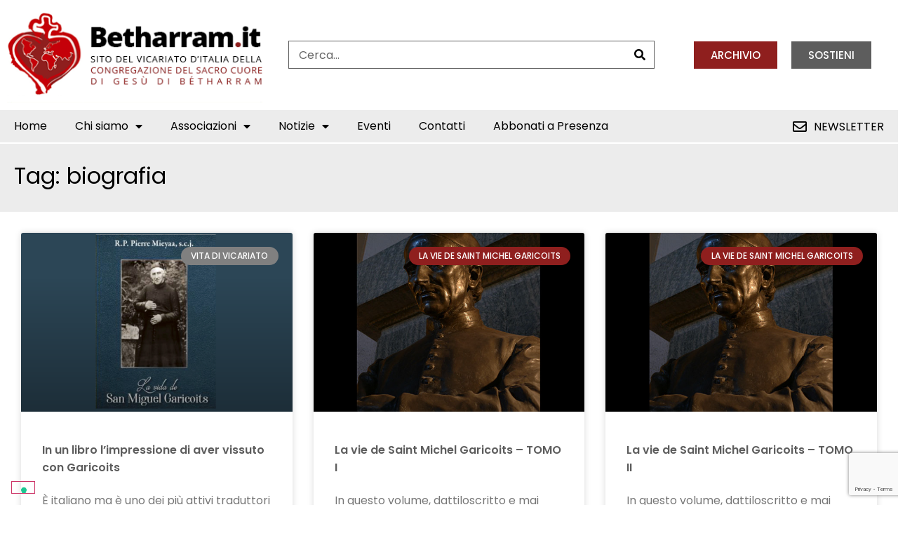

--- FILE ---
content_type: text/html; charset=UTF-8
request_url: https://www.betharram.it/tag/biografia/
body_size: 17041
content:
<!DOCTYPE html> <html lang="it-IT">  <head> 	<meta charset="UTF-8"> 	<meta name="viewport" content="width=device-width, initial-scale=1.0" /> 		<meta name='robots' content='index, follow, max-image-preview:large, max-snippet:-1, max-video-preview:-1' />  	<!-- This site is optimized with the Yoast SEO plugin v23.4 - https://yoast.com/wordpress/plugins/seo/ --> 	<title>biografia Archivi | Betharram.it</title> <link data-rocket-preload as="style" href="https://fonts.googleapis.com/css?family=Poppins%3A100%2C100italic%2C200%2C200italic%2C300%2C300italic%2C400%2C400italic%2C500%2C500italic%2C600%2C600italic%2C700%2C700italic%2C800%2C800italic%2C900%2C900italic&#038;display=swap" rel="preload"> <link href="https://fonts.googleapis.com/css?family=Poppins%3A100%2C100italic%2C200%2C200italic%2C300%2C300italic%2C400%2C400italic%2C500%2C500italic%2C600%2C600italic%2C700%2C700italic%2C800%2C800italic%2C900%2C900italic&#038;display=swap" media="print" onload="this.media=&#039;all&#039;" rel="stylesheet"> <noscript><link rel="stylesheet" href="https://fonts.googleapis.com/css?family=Poppins%3A100%2C100italic%2C200%2C200italic%2C300%2C300italic%2C400%2C400italic%2C500%2C500italic%2C600%2C600italic%2C700%2C700italic%2C800%2C800italic%2C900%2C900italic&#038;display=swap"></noscript> 	<link rel="canonical" href="https://www.betharram.it/tag/biografia/" /> 	<meta property="og:locale" content="it_IT" /> 	<meta property="og:type" content="article" /> 	<meta property="og:title" content="biografia Archivi | Betharram.it" /> 	<meta property="og:url" content="https://www.betharram.it/tag/biografia/" /> 	<meta property="og:site_name" content="Betharram.it" /> 	<meta name="twitter:card" content="summary_large_image" /> 	<script type="application/ld+json" class="yoast-schema-graph">{"@context":"https://schema.org","@graph":[{"@type":"CollectionPage","@id":"https://www.betharram.it/tag/biografia/","url":"https://www.betharram.it/tag/biografia/","name":"biografia Archivi | Betharram.it","isPartOf":{"@id":"https://www.betharram.it/#website"},"primaryImageOfPage":{"@id":"https://www.betharram.it/tag/biografia/#primaryimage"},"image":{"@id":"https://www.betharram.it/tag/biografia/#primaryimage"},"thumbnailUrl":"https://www.betharram.it/wp-content/uploads/2021/07/cover-1-1.png","breadcrumb":{"@id":"https://www.betharram.it/tag/biografia/#breadcrumb"},"inLanguage":"it-IT"},{"@type":"ImageObject","inLanguage":"it-IT","@id":"https://www.betharram.it/tag/biografia/#primaryimage","url":"https://www.betharram.it/wp-content/uploads/2021/07/cover-1-1.png","contentUrl":"https://www.betharram.it/wp-content/uploads/2021/07/cover-1-1.png","width":637,"height":477},{"@type":"BreadcrumbList","@id":"https://www.betharram.it/tag/biografia/#breadcrumb","itemListElement":[{"@type":"ListItem","position":1,"name":"Home","item":"https://www.betharram.it/"},{"@type":"ListItem","position":2,"name":"biografia"}]},{"@type":"WebSite","@id":"https://www.betharram.it/#website","url":"https://www.betharram.it/","name":"Betharram.it","description":"Notizie dal Vicariato italiano della congregazione del Sacro Cuore di Gesù di Bétharram","publisher":{"@id":"https://www.betharram.it/#organization"},"potentialAction":[{"@type":"SearchAction","target":{"@type":"EntryPoint","urlTemplate":"https://www.betharram.it/?s={search_term_string}"},"query-input":{"@type":"PropertyValueSpecification","valueRequired":true,"valueName":"search_term_string"}}],"inLanguage":"it-IT"},{"@type":"Organization","@id":"https://www.betharram.it/#organization","name":"Betharram","url":"https://www.betharram.it/","logo":{"@type":"ImageObject","inLanguage":"it-IT","@id":"https://www.betharram.it/#/schema/logo/image/","url":"https://www.betharram.it/wp-content/uploads/2021/11/logo.png","contentUrl":"https://www.betharram.it/wp-content/uploads/2021/11/logo.png","width":370,"height":139,"caption":"Betharram"},"image":{"@id":"https://www.betharram.it/#/schema/logo/image/"}}]}</script> 	<!-- / Yoast SEO plugin. -->   <link rel='dns-prefetch' href='//cdn.iubenda.com' /> <link href='https://fonts.gstatic.com' crossorigin rel='preconnect' /> <link rel="alternate" type="application/rss+xml" title="Betharram.it &raquo; Feed" href="https://www.betharram.it/feed/" /> <link rel="alternate" type="application/rss+xml" title="Betharram.it &raquo; biografia Feed del tag" href="https://www.betharram.it/tag/biografia/feed/" /> <link rel='stylesheet' id='elementor-frontend-css' href='https://www.betharram.it/wp-content/plugins/elementor/assets/css/frontend.min.css?ver=3.32.5' media='all' /> <link rel='stylesheet' id='elementor-post-17721-css' href='https://www.betharram.it/wp-content/uploads/elementor/css/post-17721.css?ver=1766326789' media='all' /> <style id='wp-emoji-styles-inline-css'>  	img.wp-smiley, img.emoji { 		display: inline !important; 		border: none !important; 		box-shadow: none !important; 		height: 1em !important; 		width: 1em !important; 		margin: 0 0.07em !important; 		vertical-align: -0.1em !important; 		background: none !important; 		padding: 0 !important; 	} </style> <link rel='stylesheet' id='wp-block-library-css' href='https://www.betharram.it/wp-includes/css/dist/block-library/style.min.css?ver=6.6.4' media='all' /> <style id='global-styles-inline-css'> :root{--wp--preset--aspect-ratio--square: 1;--wp--preset--aspect-ratio--4-3: 4/3;--wp--preset--aspect-ratio--3-4: 3/4;--wp--preset--aspect-ratio--3-2: 3/2;--wp--preset--aspect-ratio--2-3: 2/3;--wp--preset--aspect-ratio--16-9: 16/9;--wp--preset--aspect-ratio--9-16: 9/16;--wp--preset--color--black: #000000;--wp--preset--color--cyan-bluish-gray: #abb8c3;--wp--preset--color--white: #ffffff;--wp--preset--color--pale-pink: #f78da7;--wp--preset--color--vivid-red: #cf2e2e;--wp--preset--color--luminous-vivid-orange: #ff6900;--wp--preset--color--luminous-vivid-amber: #fcb900;--wp--preset--color--light-green-cyan: #7bdcb5;--wp--preset--color--vivid-green-cyan: #00d084;--wp--preset--color--pale-cyan-blue: #8ed1fc;--wp--preset--color--vivid-cyan-blue: #0693e3;--wp--preset--color--vivid-purple: #9b51e0;--wp--preset--gradient--vivid-cyan-blue-to-vivid-purple: linear-gradient(135deg,rgba(6,147,227,1) 0%,rgb(155,81,224) 100%);--wp--preset--gradient--light-green-cyan-to-vivid-green-cyan: linear-gradient(135deg,rgb(122,220,180) 0%,rgb(0,208,130) 100%);--wp--preset--gradient--luminous-vivid-amber-to-luminous-vivid-orange: linear-gradient(135deg,rgba(252,185,0,1) 0%,rgba(255,105,0,1) 100%);--wp--preset--gradient--luminous-vivid-orange-to-vivid-red: linear-gradient(135deg,rgba(255,105,0,1) 0%,rgb(207,46,46) 100%);--wp--preset--gradient--very-light-gray-to-cyan-bluish-gray: linear-gradient(135deg,rgb(238,238,238) 0%,rgb(169,184,195) 100%);--wp--preset--gradient--cool-to-warm-spectrum: linear-gradient(135deg,rgb(74,234,220) 0%,rgb(151,120,209) 20%,rgb(207,42,186) 40%,rgb(238,44,130) 60%,rgb(251,105,98) 80%,rgb(254,248,76) 100%);--wp--preset--gradient--blush-light-purple: linear-gradient(135deg,rgb(255,206,236) 0%,rgb(152,150,240) 100%);--wp--preset--gradient--blush-bordeaux: linear-gradient(135deg,rgb(254,205,165) 0%,rgb(254,45,45) 50%,rgb(107,0,62) 100%);--wp--preset--gradient--luminous-dusk: linear-gradient(135deg,rgb(255,203,112) 0%,rgb(199,81,192) 50%,rgb(65,88,208) 100%);--wp--preset--gradient--pale-ocean: linear-gradient(135deg,rgb(255,245,203) 0%,rgb(182,227,212) 50%,rgb(51,167,181) 100%);--wp--preset--gradient--electric-grass: linear-gradient(135deg,rgb(202,248,128) 0%,rgb(113,206,126) 100%);--wp--preset--gradient--midnight: linear-gradient(135deg,rgb(2,3,129) 0%,rgb(40,116,252) 100%);--wp--preset--font-size--small: 13px;--wp--preset--font-size--medium: 20px;--wp--preset--font-size--large: 36px;--wp--preset--font-size--x-large: 42px;--wp--preset--spacing--20: 0.44rem;--wp--preset--spacing--30: 0.67rem;--wp--preset--spacing--40: 1rem;--wp--preset--spacing--50: 1.5rem;--wp--preset--spacing--60: 2.25rem;--wp--preset--spacing--70: 3.38rem;--wp--preset--spacing--80: 5.06rem;--wp--preset--shadow--natural: 6px 6px 9px rgba(0, 0, 0, 0.2);--wp--preset--shadow--deep: 12px 12px 50px rgba(0, 0, 0, 0.4);--wp--preset--shadow--sharp: 6px 6px 0px rgba(0, 0, 0, 0.2);--wp--preset--shadow--outlined: 6px 6px 0px -3px rgba(255, 255, 255, 1), 6px 6px rgba(0, 0, 0, 1);--wp--preset--shadow--crisp: 6px 6px 0px rgba(0, 0, 0, 1);}:root { --wp--style--global--content-size: 800px;--wp--style--global--wide-size: 1200px; }:where(body) { margin: 0; }.wp-site-blocks > .alignleft { float: left; margin-right: 2em; }.wp-site-blocks > .alignright { float: right; margin-left: 2em; }.wp-site-blocks > .aligncenter { justify-content: center; margin-left: auto; margin-right: auto; }:where(.wp-site-blocks) > * { margin-block-start: 24px; margin-block-end: 0; }:where(.wp-site-blocks) > :first-child { margin-block-start: 0; }:where(.wp-site-blocks) > :last-child { margin-block-end: 0; }:root { --wp--style--block-gap: 24px; }:root :where(.is-layout-flow) > :first-child{margin-block-start: 0;}:root :where(.is-layout-flow) > :last-child{margin-block-end: 0;}:root :where(.is-layout-flow) > *{margin-block-start: 24px;margin-block-end: 0;}:root :where(.is-layout-constrained) > :first-child{margin-block-start: 0;}:root :where(.is-layout-constrained) > :last-child{margin-block-end: 0;}:root :where(.is-layout-constrained) > *{margin-block-start: 24px;margin-block-end: 0;}:root :where(.is-layout-flex){gap: 24px;}:root :where(.is-layout-grid){gap: 24px;}.is-layout-flow > .alignleft{float: left;margin-inline-start: 0;margin-inline-end: 2em;}.is-layout-flow > .alignright{float: right;margin-inline-start: 2em;margin-inline-end: 0;}.is-layout-flow > .aligncenter{margin-left: auto !important;margin-right: auto !important;}.is-layout-constrained > .alignleft{float: left;margin-inline-start: 0;margin-inline-end: 2em;}.is-layout-constrained > .alignright{float: right;margin-inline-start: 2em;margin-inline-end: 0;}.is-layout-constrained > .aligncenter{margin-left: auto !important;margin-right: auto !important;}.is-layout-constrained > :where(:not(.alignleft):not(.alignright):not(.alignfull)){max-width: var(--wp--style--global--content-size);margin-left: auto !important;margin-right: auto !important;}.is-layout-constrained > .alignwide{max-width: var(--wp--style--global--wide-size);}body .is-layout-flex{display: flex;}.is-layout-flex{flex-wrap: wrap;align-items: center;}.is-layout-flex > :is(*, div){margin: 0;}body .is-layout-grid{display: grid;}.is-layout-grid > :is(*, div){margin: 0;}body{padding-top: 0px;padding-right: 0px;padding-bottom: 0px;padding-left: 0px;}a:where(:not(.wp-element-button)){text-decoration: underline;}:root :where(.wp-element-button, .wp-block-button__link){background-color: #32373c;border-width: 0;color: #fff;font-family: inherit;font-size: inherit;line-height: inherit;padding: calc(0.667em + 2px) calc(1.333em + 2px);text-decoration: none;}.has-black-color{color: var(--wp--preset--color--black) !important;}.has-cyan-bluish-gray-color{color: var(--wp--preset--color--cyan-bluish-gray) !important;}.has-white-color{color: var(--wp--preset--color--white) !important;}.has-pale-pink-color{color: var(--wp--preset--color--pale-pink) !important;}.has-vivid-red-color{color: var(--wp--preset--color--vivid-red) !important;}.has-luminous-vivid-orange-color{color: var(--wp--preset--color--luminous-vivid-orange) !important;}.has-luminous-vivid-amber-color{color: var(--wp--preset--color--luminous-vivid-amber) !important;}.has-light-green-cyan-color{color: var(--wp--preset--color--light-green-cyan) !important;}.has-vivid-green-cyan-color{color: var(--wp--preset--color--vivid-green-cyan) !important;}.has-pale-cyan-blue-color{color: var(--wp--preset--color--pale-cyan-blue) !important;}.has-vivid-cyan-blue-color{color: var(--wp--preset--color--vivid-cyan-blue) !important;}.has-vivid-purple-color{color: var(--wp--preset--color--vivid-purple) !important;}.has-black-background-color{background-color: var(--wp--preset--color--black) !important;}.has-cyan-bluish-gray-background-color{background-color: var(--wp--preset--color--cyan-bluish-gray) !important;}.has-white-background-color{background-color: var(--wp--preset--color--white) !important;}.has-pale-pink-background-color{background-color: var(--wp--preset--color--pale-pink) !important;}.has-vivid-red-background-color{background-color: var(--wp--preset--color--vivid-red) !important;}.has-luminous-vivid-orange-background-color{background-color: var(--wp--preset--color--luminous-vivid-orange) !important;}.has-luminous-vivid-amber-background-color{background-color: var(--wp--preset--color--luminous-vivid-amber) !important;}.has-light-green-cyan-background-color{background-color: var(--wp--preset--color--light-green-cyan) !important;}.has-vivid-green-cyan-background-color{background-color: var(--wp--preset--color--vivid-green-cyan) !important;}.has-pale-cyan-blue-background-color{background-color: var(--wp--preset--color--pale-cyan-blue) !important;}.has-vivid-cyan-blue-background-color{background-color: var(--wp--preset--color--vivid-cyan-blue) !important;}.has-vivid-purple-background-color{background-color: var(--wp--preset--color--vivid-purple) !important;}.has-black-border-color{border-color: var(--wp--preset--color--black) !important;}.has-cyan-bluish-gray-border-color{border-color: var(--wp--preset--color--cyan-bluish-gray) !important;}.has-white-border-color{border-color: var(--wp--preset--color--white) !important;}.has-pale-pink-border-color{border-color: var(--wp--preset--color--pale-pink) !important;}.has-vivid-red-border-color{border-color: var(--wp--preset--color--vivid-red) !important;}.has-luminous-vivid-orange-border-color{border-color: var(--wp--preset--color--luminous-vivid-orange) !important;}.has-luminous-vivid-amber-border-color{border-color: var(--wp--preset--color--luminous-vivid-amber) !important;}.has-light-green-cyan-border-color{border-color: var(--wp--preset--color--light-green-cyan) !important;}.has-vivid-green-cyan-border-color{border-color: var(--wp--preset--color--vivid-green-cyan) !important;}.has-pale-cyan-blue-border-color{border-color: var(--wp--preset--color--pale-cyan-blue) !important;}.has-vivid-cyan-blue-border-color{border-color: var(--wp--preset--color--vivid-cyan-blue) !important;}.has-vivid-purple-border-color{border-color: var(--wp--preset--color--vivid-purple) !important;}.has-vivid-cyan-blue-to-vivid-purple-gradient-background{background: var(--wp--preset--gradient--vivid-cyan-blue-to-vivid-purple) !important;}.has-light-green-cyan-to-vivid-green-cyan-gradient-background{background: var(--wp--preset--gradient--light-green-cyan-to-vivid-green-cyan) !important;}.has-luminous-vivid-amber-to-luminous-vivid-orange-gradient-background{background: var(--wp--preset--gradient--luminous-vivid-amber-to-luminous-vivid-orange) !important;}.has-luminous-vivid-orange-to-vivid-red-gradient-background{background: var(--wp--preset--gradient--luminous-vivid-orange-to-vivid-red) !important;}.has-very-light-gray-to-cyan-bluish-gray-gradient-background{background: var(--wp--preset--gradient--very-light-gray-to-cyan-bluish-gray) !important;}.has-cool-to-warm-spectrum-gradient-background{background: var(--wp--preset--gradient--cool-to-warm-spectrum) !important;}.has-blush-light-purple-gradient-background{background: var(--wp--preset--gradient--blush-light-purple) !important;}.has-blush-bordeaux-gradient-background{background: var(--wp--preset--gradient--blush-bordeaux) !important;}.has-luminous-dusk-gradient-background{background: var(--wp--preset--gradient--luminous-dusk) !important;}.has-pale-ocean-gradient-background{background: var(--wp--preset--gradient--pale-ocean) !important;}.has-electric-grass-gradient-background{background: var(--wp--preset--gradient--electric-grass) !important;}.has-midnight-gradient-background{background: var(--wp--preset--gradient--midnight) !important;}.has-small-font-size{font-size: var(--wp--preset--font-size--small) !important;}.has-medium-font-size{font-size: var(--wp--preset--font-size--medium) !important;}.has-large-font-size{font-size: var(--wp--preset--font-size--large) !important;}.has-x-large-font-size{font-size: var(--wp--preset--font-size--x-large) !important;} :root :where(.wp-block-pullquote){font-size: 1.5em;line-height: 1.6;} </style> <link rel='stylesheet' id='hello-elementor-css' href='https://www.betharram.it/wp-content/themes/hello-elementor/assets/css/reset.css?ver=3.4.5' media='all' /> <link rel='stylesheet' id='hello-elementor-theme-style-css' href='https://www.betharram.it/wp-content/themes/hello-elementor/assets/css/theme.css?ver=3.4.5' media='all' /> <link rel='stylesheet' id='hello-elementor-header-footer-css' href='https://www.betharram.it/wp-content/themes/hello-elementor/assets/css/header-footer.css?ver=3.4.5' media='all' /> <link rel='stylesheet' id='elementor-post-17490-css' href='https://www.betharram.it/wp-content/uploads/elementor/css/post-17490.css?ver=1766326789' media='all' /> <link rel='stylesheet' id='widget-image-css' href='https://www.betharram.it/wp-content/plugins/elementor/assets/css/widget-image.min.css?ver=3.32.5' media='all' /> <link rel='stylesheet' id='widget-nav-menu-css' href='https://www.betharram.it/wp-content/plugins/elementor-pro/assets/css/widget-nav-menu.min.css?ver=3.32.3' media='all' /> <link rel='stylesheet' id='widget-heading-css' href='https://www.betharram.it/wp-content/plugins/elementor/assets/css/widget-heading.min.css?ver=3.32.5' media='all' /> <link rel='stylesheet' id='widget-posts-css' href='https://www.betharram.it/wp-content/plugins/elementor-pro/assets/css/widget-posts.min.css?ver=3.32.3' media='all' /> <link rel='stylesheet' id='elementor-icons-css' href='https://www.betharram.it/wp-content/plugins/elementor/assets/lib/eicons/css/elementor-icons.min.css?ver=5.44.0' media='all' /> <link rel='stylesheet' id='elementor-post-17587-css' href='https://www.betharram.it/wp-content/uploads/elementor/css/post-17587.css?ver=1766326789' media='all' /> <link rel='stylesheet' id='elementor-post-18109-css' href='https://www.betharram.it/wp-content/uploads/elementor/css/post-18109.css?ver=1766326858' media='all' /> <link rel='stylesheet' id='slb_core-css' href='https://www.betharram.it/wp-content/plugins/simple-lightbox/client/css/app.css?ver=2.9.4' media='all' /> <link rel='stylesheet' id='hello-elementor-child-style-css' href='https://www.betharram.it/wp-content/themes/hello-theme-child-master/style.css?ver=1.0.0' media='all' /> <link rel='stylesheet' id='ekit-widget-styles-css' href='https://www.betharram.it/wp-content/plugins/elementskit-lite/widgets/init/assets/css/widget-styles.css?ver=3.7.5' media='all' /> <link rel='stylesheet' id='ekit-responsive-css' href='https://www.betharram.it/wp-content/plugins/elementskit-lite/widgets/init/assets/css/responsive.css?ver=3.7.5' media='all' />  <link rel='stylesheet' id='elementor-icons-shared-0-css' href='https://www.betharram.it/wp-content/plugins/elementor/assets/lib/font-awesome/css/fontawesome.min.css?ver=5.15.3' media='all' /> <link rel='stylesheet' id='elementor-icons-fa-solid-css' href='https://www.betharram.it/wp-content/plugins/elementor/assets/lib/font-awesome/css/solid.min.css?ver=5.15.3' media='all' /> <link rel='stylesheet' id='elementor-icons-fa-regular-css' href='https://www.betharram.it/wp-content/plugins/elementor/assets/lib/font-awesome/css/regular.min.css?ver=5.15.3' media='all' />  <script  type="text/javascript" class="_iub_cs_skip" id="iubenda-head-inline-scripts-0">
var _iub = _iub || [];
_iub.csConfiguration = {"consentOnContinuedBrowsing":false,"floatingPreferencesButtonDisplay":"bottom-left","invalidateConsentWithoutLog":true,"perPurposeConsent":true,"siteId":339626,"cookiePolicyId":599641,"lang":"it", "banner":{ "acceptButtonCaptionColor":"white","acceptButtonColor":"#0073CE","acceptButtonDisplay":true,"backgroundColor":"#000001","closeButtonRejects":true,"customizeButtonCaptionColor":"white","customizeButtonColor":"#212121","customizeButtonDisplay":true,"explicitWithdrawal":true,"listPurposes":true,"position":"float-top-center","rejectButtonCaptionColor":"white","rejectButtonColor":"#383838","rejectButtonDisplay":true,"textColor":"white" }};
</script> <script  type="text/javascript" src="//cdn.iubenda.com/cs/stable/iubenda_cs.js" charset="UTF-8" async class="_iub_cs_skip" id="iubenda-head-scripts-0-js"></script> <script src="https://www.betharram.it/wp-includes/js/jquery/jquery.min.js?ver=3.7.1" id="jquery-core-js"></script> <script src="https://www.betharram.it/wp-includes/js/jquery/jquery-migrate.min.js?ver=3.4.1" id="jquery-migrate-js"></script> <link rel="https://api.w.org/" href="https://www.betharram.it/wp-json/" /><link rel="alternate" title="JSON" type="application/json" href="https://www.betharram.it/wp-json/wp/v2/tags/470" /><link rel="EditURI" type="application/rsd+xml" title="RSD" href="https://www.betharram.it/xmlrpc.php?rsd" /> <meta name="generator" content="WordPress 6.6.4" /> <meta name="generator" content="Elementor 3.32.5; features: additional_custom_breakpoints; settings: css_print_method-external, google_font-enabled, font_display-auto"> <!-- Global site tag (gtag.js) - Google Analytics -->  <script async src="https://www.googletagmanager.com/gtag/js?id=UA-64482231-1" class="_iub_cs_activate" type="text/plain" data-iub-purposes="4" data-block-on-consent="_till_accepted"></script>  <script>
  window.dataLayer = window.dataLayer || [];
  function gtag(){dataLayer.push(arguments);}
  gtag('js', new Date());

  gtag('config', 'UA-64482231-1');
</script> 			<style> 				.e-con.e-parent:nth-of-type(n+4):not(.e-lazyloaded):not(.e-no-lazyload), 				.e-con.e-parent:nth-of-type(n+4):not(.e-lazyloaded):not(.e-no-lazyload) * { 					background-image: none !important; 				} 				@media screen and (max-height: 1024px) { 					.e-con.e-parent:nth-of-type(n+3):not(.e-lazyloaded):not(.e-no-lazyload), 					.e-con.e-parent:nth-of-type(n+3):not(.e-lazyloaded):not(.e-no-lazyload) * { 						background-image: none !important; 					} 				} 				@media screen and (max-height: 640px) { 					.e-con.e-parent:nth-of-type(n+2):not(.e-lazyloaded):not(.e-no-lazyload), 					.e-con.e-parent:nth-of-type(n+2):not(.e-lazyloaded):not(.e-no-lazyload) * { 						background-image: none !important; 					} 				} 			</style> 			<link rel="icon" href="https://www.betharram.it/wp-content/uploads/2021/11/favicon-betharram.png" sizes="32x32" /> <link rel="icon" href="https://www.betharram.it/wp-content/uploads/2021/11/favicon-betharram.png" sizes="192x192" /> <link rel="apple-touch-icon" href="https://www.betharram.it/wp-content/uploads/2021/11/favicon-betharram.png" /> <meta name="msapplication-TileImage" content="https://www.betharram.it/wp-content/uploads/2021/11/favicon-betharram.png" /> <script>iubenda_custom_consent_manager_key="C6yj4v2c8ZCsnnuwCsxMQPm6pi40wnzB"</script><link rel="stylesheet" href="https://www.betharram.it/wp-content/plugins/grf-custom-plugin/index.css" type="text/css" media="all" />		<style id="wp-custom-css"> 			.gallery-columns-3 {display:flex !important;  flex-wrap: wrap;} .gallery-columns-3 .gallery-item {  flex-grow: 1;   width: 33%;max-width:33%;padding:5px;margin:0px !important;box-sizing:border-box} .gallery-columns-3 .gallery-item img { display:block;margin:auto;width:auto !important; max-height:200px;max-width:100%;position:relative } @media only screen and (max-width: 470px) { 	.gallery-columns-3 .gallery-item { width:50%;max-width:50%} }  .grf-menu-vicariato a { 	font-weight:600 !important; 	color:#808080 !important; 	padding-right:40px !important; 	text-transform:uppercase !important; }  .grf-menu-amici a { 	font-weight:600 !important; 	color:#f29200 !important; 	padding-right:40px !important; 	text-transform:uppercase !important; }  .grf-menu-mosaico a { 	font-weight:600 !important; 	color:#8f1f1e !important; 	padding-right:40px !important; 	text-transform:uppercase !important; }  .grf-menu-giovane a { 	font-weight:600 !important; 	color:#95c221 !important; 	padding-right:40px !important; 	text-transform:uppercase !important; }  @media only screen and (max-width: 989px) { .elementor .elementor-column .elementor-widget-theme-post-content .gallery.gallery-size-thumbnail {     display: block !important; } } 		</style> 		<meta name="generator" content="WP Rocket 3.20.0.3" data-wpr-features="wpr_preload_links wpr_desktop" /></head>  <body data-rsssl=1 class="archive tag tag-biografia tag-470 wp-embed-responsive hello-elementor-default elementor-page-18109 elementor-default elementor-template-full-width elementor-kit-17490">  	 			<a class="skip-link screen-reader-text" href="#content"> 			Skip to content		</a> 	 	 	<div data-rocket-location-hash="0fb1fb1ed3221bfca8315146d6d8ce60" class="ekit-template-content-markup ekit-template-content-header ekit-template-content-theme-support"> 				<div data-rocket-location-hash="653a6f7e36d901011660d10aefd7ad01" data-elementor-type="wp-post" data-elementor-id="17721" class="elementor elementor-17721" data-elementor-post-type="elementskit_template"> 						<section data-rocket-location-hash="3c821873e9cf52bb1812077c18e7ff53" class="elementor-section elementor-top-section elementor-element elementor-element-a6d0db6 elementor-section-content-middle elementor-section-boxed elementor-section-height-default elementor-section-height-default" data-id="a6d0db6" data-element_type="section"> 						<div data-rocket-location-hash="d980f33cebda42b9db2d1a70c42a55aa" class="elementor-container elementor-column-gap-default"> 					<div class="elementor-column elementor-col-33 elementor-top-column elementor-element elementor-element-3e665f03" data-id="3e665f03" data-element_type="column"> 			<div class="elementor-widget-wrap elementor-element-populated"> 						<div class="elementor-element elementor-element-562fdc0b elementor-widget elementor-widget-image" data-id="562fdc0b" data-element_type="widget" data-widget_type="image.default"> 				<div class="elementor-widget-container"> 																<a href="/"> 							<img fetchpriority="high" width="370" height="139" src="https://www.betharram.it/wp-content/uploads/2021/11/logo.png" class="attachment-full size-full wp-image-18336" alt="" srcset="https://www.betharram.it/wp-content/uploads/2021/11/logo.png 370w, https://www.betharram.it/wp-content/uploads/2021/11/logo-300x113.png 300w" sizes="(max-width: 370px) 100vw, 370px" />								</a> 															</div> 				</div> 					</div> 		</div> 				<div class="elementor-column elementor-col-33 elementor-top-column elementor-element elementor-element-e31cfb6" data-id="e31cfb6" data-element_type="column"> 			<div class="elementor-widget-wrap elementor-element-populated"> 						<div class="elementor-element elementor-element-231ddf1e elementor-search-form--skin-classic elementor-search-form--button-type-icon elementor-search-form--icon-search elementor-widget elementor-widget-search-form" data-id="231ddf1e" data-element_type="widget" data-settings="{&quot;skin&quot;:&quot;classic&quot;}" data-widget_type="search-form.default"> 				<div class="elementor-widget-container"> 							<search role="search"> 			<form class="elementor-search-form" action="https://www.betharram.it" method="get"> 												<div class="elementor-search-form__container"> 					<label class="elementor-screen-only" for="elementor-search-form-231ddf1e">Cerca</label>  					 					<input id="elementor-search-form-231ddf1e" placeholder="Cerca..." class="elementor-search-form__input" type="search" name="s" value=""> 					 											<button class="elementor-search-form__submit" type="submit" aria-label="Cerca"> 															<i aria-hidden="true" class="fas fa-search"></i>													</button> 					 									</div> 			</form> 		</search> 						</div> 				</div> 					</div> 		</div> 				<div class="elementor-column elementor-col-33 elementor-top-column elementor-element elementor-element-20be8288" data-id="20be8288" data-element_type="column"> 			<div class="elementor-widget-wrap elementor-element-populated"> 						<section class="elementor-section elementor-inner-section elementor-element elementor-element-2e06567 elementor-section-boxed elementor-section-height-default elementor-section-height-default" data-id="2e06567" data-element_type="section"> 						<div class="elementor-container elementor-column-gap-default"> 					<div class="elementor-column elementor-col-50 elementor-inner-column elementor-element elementor-element-23b7762" data-id="23b7762" data-element_type="column"> 			<div class="elementor-widget-wrap elementor-element-populated"> 						<div class="elementor-element elementor-element-1737e037 elementor-align-right elementor-tablet-align-right elementor-mobile-align-right elementor-widget elementor-widget-button" data-id="1737e037" data-element_type="widget" data-widget_type="button.default"> 				<div class="elementor-widget-container"> 									<div class="elementor-button-wrapper"> 					<a class="elementor-button elementor-button-link elementor-size-sm" href="/archivio"> 						<span class="elementor-button-content-wrapper"> 									<span class="elementor-button-text">Archivio</span> 					</span> 					</a> 				</div> 								</div> 				</div> 					</div> 		</div> 				<div class="elementor-column elementor-col-50 elementor-inner-column elementor-element elementor-element-8712db1" data-id="8712db1" data-element_type="column"> 			<div class="elementor-widget-wrap elementor-element-populated"> 						<div class="elementor-element elementor-element-2ef74aeb elementor-align-left elementor-tablet-align-left elementor-mobile-align-left elementor-widget elementor-widget-button" data-id="2ef74aeb" data-element_type="widget" data-widget_type="button.default"> 				<div class="elementor-widget-container"> 									<div class="elementor-button-wrapper"> 					<a class="elementor-button elementor-button-link elementor-size-sm" href="https://www.paypal.com/paypalme/centrobetagora"> 						<span class="elementor-button-content-wrapper"> 									<span class="elementor-button-text">Sostieni</span> 					</span> 					</a> 				</div> 								</div> 				</div> 					</div> 		</div> 					</div> 		</section> 					</div> 		</div> 					</div> 		</section> 				<section data-rocket-location-hash="ad8b234186b54a9e1f35d163ae5aa727" class="elementor-section elementor-top-section elementor-element elementor-element-550af390 elementor-section-content-middle elementor-reverse-tablet elementor-reverse-mobile elementor-section-boxed elementor-section-height-default elementor-section-height-default" data-id="550af390" data-element_type="section" data-settings="{&quot;background_background&quot;:&quot;classic&quot;}"> 						<div class="elementor-container elementor-column-gap-default"> 					<div class="elementor-column elementor-col-50 elementor-top-column elementor-element elementor-element-51258671" data-id="51258671" data-element_type="column"> 			<div class="elementor-widget-wrap elementor-element-populated"> 						<div class="elementor-element elementor-element-0d16e9e elementor-nav-menu--stretch elementor-nav-menu--dropdown-tablet elementor-nav-menu__text-align-aside elementor-nav-menu--toggle elementor-nav-menu--burger elementor-widget elementor-widget-nav-menu" data-id="0d16e9e" data-element_type="widget" data-settings="{&quot;full_width&quot;:&quot;stretch&quot;,&quot;layout&quot;:&quot;horizontal&quot;,&quot;submenu_icon&quot;:{&quot;value&quot;:&quot;&lt;i class=\&quot;fas fa-caret-down\&quot; aria-hidden=\&quot;true\&quot;&gt;&lt;\/i&gt;&quot;,&quot;library&quot;:&quot;fa-solid&quot;},&quot;toggle&quot;:&quot;burger&quot;}" data-widget_type="nav-menu.default"> 				<div class="elementor-widget-container"> 								<nav aria-label="Menu" class="elementor-nav-menu--main elementor-nav-menu__container elementor-nav-menu--layout-horizontal e--pointer-underline e--animation-fade"> 				<ul id="menu-1-0d16e9e" class="elementor-nav-menu"><li class="menu-item menu-item-type-post_type menu-item-object-page menu-item-home menu-item-17577"><a href="https://www.betharram.it/" class="elementor-item">Home</a></li> <li class="menu-item menu-item-type-post_type menu-item-object-page menu-item-has-children menu-item-17578"><a href="https://www.betharram.it/chi-siamo/" class="elementor-item">Chi siamo</a> <ul class="sub-menu elementor-nav-menu--dropdown"> 	<li class="menu-item menu-item-type-post_type menu-item-object-page menu-item-18938"><a href="https://www.betharram.it/dove-siamo/" class="elementor-sub-item">Dove siamo</a></li> 	<li class="menu-item menu-item-type-post_type menu-item-object-page menu-item-18940"><a href="https://www.betharram.it/i-religiosi/" class="elementor-sub-item">I religiosi</a></li> </ul> </li> <li class="menu-item menu-item-type-custom menu-item-object-custom menu-item-has-children menu-item-17579"><a href="#" class="elementor-item elementor-item-anchor">Associazioni</a> <ul class="sub-menu elementor-nav-menu--dropdown"> 	<li class="menu-item menu-item-type-post_type menu-item-object-page menu-item-19008"><a href="https://www.betharram.it/betagora/" class="elementor-sub-item">Betagorà</a></li> 	<li class="menu-item menu-item-type-post_type menu-item-object-page menu-item-19007"><a href="https://www.betharram.it/amici-onlus/" class="elementor-sub-item">A.Mi.C.I.</a></li> 	<li class="menu-item menu-item-type-post_type menu-item-object-page menu-item-19009"><a href="https://www.betharram.it/il-mosaico/" class="elementor-sub-item">Il Mosaico</a></li> 	<li class="menu-item menu-item-type-post_type menu-item-object-page menu-item-19010"><a href="https://www.betharram.it/mondo-giovane/" class="elementor-sub-item">Mondo Giovane</a></li> </ul> </li> <li class="menu-item menu-item-type-post_type menu-item-object-page current_page_parent menu-item-has-children menu-item-17580"><a href="https://www.betharram.it/notizie/" class="elementor-item">Notizie</a> <ul class="sub-menu elementor-nav-menu--dropdown"> 	<li class="grf-menu-vicariato menu-item menu-item-type-taxonomy menu-item-object-category menu-item-18944"><a href="https://www.betharram.it/category/vita-di-vicariato/" class="elementor-sub-item">Vita di Vicariato</a></li> 	<li class="grf-menu-amici menu-item menu-item-type-taxonomy menu-item-object-category menu-item-18941"><a href="https://www.betharram.it/category/missioni/" class="elementor-sub-item">Missioni</a></li> 	<li class="grf-menu-mosaico menu-item menu-item-type-taxonomy menu-item-object-category menu-item-18942"><a href="https://www.betharram.it/category/mosaico/" class="elementor-sub-item">Il Mosaico</a></li> 	<li class="grf-menu-giovane menu-item menu-item-type-taxonomy menu-item-object-category menu-item-18943"><a href="https://www.betharram.it/category/mondogiovane/" class="elementor-sub-item">Mondo Giovane</a></li> </ul> </li> <li class="menu-item menu-item-type-post_type menu-item-object-page menu-item-17862"><a href="https://www.betharram.it/eventi/" class="elementor-item">Eventi</a></li> <li class="menu-item menu-item-type-post_type menu-item-object-page menu-item-17855"><a href="https://www.betharram.it/contatti/" class="elementor-item">Contatti</a></li> <li class="menu-item menu-item-type-post_type menu-item-object-page menu-item-19865"><a href="https://www.betharram.it/abbonamento/" class="elementor-item">Abbonati a Presenza</a></li> </ul>			</nav> 					<div class="elementor-menu-toggle" role="button" tabindex="0" aria-label="Menu di commutazione" aria-expanded="false"> 			<i aria-hidden="true" role="presentation" class="elementor-menu-toggle__icon--open eicon-menu-bar"></i><i aria-hidden="true" role="presentation" class="elementor-menu-toggle__icon--close eicon-close"></i>		</div> 					<nav class="elementor-nav-menu--dropdown elementor-nav-menu__container" aria-hidden="true"> 				<ul id="menu-2-0d16e9e" class="elementor-nav-menu"><li class="menu-item menu-item-type-post_type menu-item-object-page menu-item-home menu-item-17577"><a href="https://www.betharram.it/" class="elementor-item" tabindex="-1">Home</a></li> <li class="menu-item menu-item-type-post_type menu-item-object-page menu-item-has-children menu-item-17578"><a href="https://www.betharram.it/chi-siamo/" class="elementor-item" tabindex="-1">Chi siamo</a> <ul class="sub-menu elementor-nav-menu--dropdown"> 	<li class="menu-item menu-item-type-post_type menu-item-object-page menu-item-18938"><a href="https://www.betharram.it/dove-siamo/" class="elementor-sub-item" tabindex="-1">Dove siamo</a></li> 	<li class="menu-item menu-item-type-post_type menu-item-object-page menu-item-18940"><a href="https://www.betharram.it/i-religiosi/" class="elementor-sub-item" tabindex="-1">I religiosi</a></li> </ul> </li> <li class="menu-item menu-item-type-custom menu-item-object-custom menu-item-has-children menu-item-17579"><a href="#" class="elementor-item elementor-item-anchor" tabindex="-1">Associazioni</a> <ul class="sub-menu elementor-nav-menu--dropdown"> 	<li class="menu-item menu-item-type-post_type menu-item-object-page menu-item-19008"><a href="https://www.betharram.it/betagora/" class="elementor-sub-item" tabindex="-1">Betagorà</a></li> 	<li class="menu-item menu-item-type-post_type menu-item-object-page menu-item-19007"><a href="https://www.betharram.it/amici-onlus/" class="elementor-sub-item" tabindex="-1">A.Mi.C.I.</a></li> 	<li class="menu-item menu-item-type-post_type menu-item-object-page menu-item-19009"><a href="https://www.betharram.it/il-mosaico/" class="elementor-sub-item" tabindex="-1">Il Mosaico</a></li> 	<li class="menu-item menu-item-type-post_type menu-item-object-page menu-item-19010"><a href="https://www.betharram.it/mondo-giovane/" class="elementor-sub-item" tabindex="-1">Mondo Giovane</a></li> </ul> </li> <li class="menu-item menu-item-type-post_type menu-item-object-page current_page_parent menu-item-has-children menu-item-17580"><a href="https://www.betharram.it/notizie/" class="elementor-item" tabindex="-1">Notizie</a> <ul class="sub-menu elementor-nav-menu--dropdown"> 	<li class="grf-menu-vicariato menu-item menu-item-type-taxonomy menu-item-object-category menu-item-18944"><a href="https://www.betharram.it/category/vita-di-vicariato/" class="elementor-sub-item" tabindex="-1">Vita di Vicariato</a></li> 	<li class="grf-menu-amici menu-item menu-item-type-taxonomy menu-item-object-category menu-item-18941"><a href="https://www.betharram.it/category/missioni/" class="elementor-sub-item" tabindex="-1">Missioni</a></li> 	<li class="grf-menu-mosaico menu-item menu-item-type-taxonomy menu-item-object-category menu-item-18942"><a href="https://www.betharram.it/category/mosaico/" class="elementor-sub-item" tabindex="-1">Il Mosaico</a></li> 	<li class="grf-menu-giovane menu-item menu-item-type-taxonomy menu-item-object-category menu-item-18943"><a href="https://www.betharram.it/category/mondogiovane/" class="elementor-sub-item" tabindex="-1">Mondo Giovane</a></li> </ul> </li> <li class="menu-item menu-item-type-post_type menu-item-object-page menu-item-17862"><a href="https://www.betharram.it/eventi/" class="elementor-item" tabindex="-1">Eventi</a></li> <li class="menu-item menu-item-type-post_type menu-item-object-page menu-item-17855"><a href="https://www.betharram.it/contatti/" class="elementor-item" tabindex="-1">Contatti</a></li> <li class="menu-item menu-item-type-post_type menu-item-object-page menu-item-19865"><a href="https://www.betharram.it/abbonamento/" class="elementor-item" tabindex="-1">Abbonati a Presenza</a></li> </ul>			</nav> 						</div> 				</div> 					</div> 		</div> 				<div class="elementor-column elementor-col-50 elementor-top-column elementor-element elementor-element-3719d51c" data-id="3719d51c" data-element_type="column"> 			<div class="elementor-widget-wrap elementor-element-populated"> 						<div class="elementor-element elementor-element-2058a1f5 elementor-widget__width-auto elementor-view-default elementor-widget elementor-widget-icon" data-id="2058a1f5" data-element_type="widget" data-widget_type="icon.default"> 				<div class="elementor-widget-container"> 							<div class="elementor-icon-wrapper"> 			<a class="elementor-icon" href="#newsletter"> 			<i aria-hidden="true" class="far fa-envelope"></i>			</a> 		</div> 						</div> 				</div> 				<div class="elementor-element elementor-element-478a9f38 elementor-widget__width-auto elementor-widget elementor-widget-text-editor" data-id="478a9f38" data-element_type="widget" data-widget_type="text-editor.default"> 				<div class="elementor-widget-container"> 									<a style="color: #000;"href="#newsletter">Newsletter</a>								</div> 				</div> 					</div> 		</div> 					</div> 		</section> 				</div> 			</div>  			<div data-rocket-location-hash="6f72ff9fd80ed5db5c0905936466bebf" data-elementor-type="archive" data-elementor-id="18109" class="elementor elementor-18109 elementor-location-archive" data-elementor-post-type="elementor_library"> 					<section data-rocket-location-hash="d455e42f5bb88b98f99b60adcdeacc17" class="elementor-section elementor-top-section elementor-element elementor-element-81fc656 elementor-section-boxed elementor-section-height-default elementor-section-height-default" data-id="81fc656" data-element_type="section" data-settings="{&quot;background_background&quot;:&quot;classic&quot;}"> 						<div class="elementor-container elementor-column-gap-default"> 					<div class="elementor-column elementor-col-100 elementor-top-column elementor-element elementor-element-3545a080" data-id="3545a080" data-element_type="column"> 			<div class="elementor-widget-wrap elementor-element-populated"> 						<div class="elementor-element elementor-element-30e857fb elementor-widget elementor-widget-theme-archive-title elementor-page-title elementor-widget-heading" data-id="30e857fb" data-element_type="widget" data-widget_type="theme-archive-title.default"> 				<div class="elementor-widget-container"> 					<h2 class="elementor-heading-title elementor-size-default">Tag: biografia</h2>				</div> 				</div> 					</div> 		</div> 					</div> 		</section> 				<section data-rocket-location-hash="ef278cabff62908e8a2d9c5dca02f576" class="elementor-section elementor-top-section elementor-element elementor-element-67616061 elementor-section-boxed elementor-section-height-default elementor-section-height-default" data-id="67616061" data-element_type="section"> 						<div data-rocket-location-hash="f612ed634e5db3be69dcafa42eedfbe2" class="elementor-container elementor-column-gap-wider"> 					<div class="elementor-column elementor-col-100 elementor-top-column elementor-element elementor-element-3ccc694c" data-id="3ccc694c" data-element_type="column"> 			<div class="elementor-widget-wrap elementor-element-populated"> 						<div class="elementor-element elementor-element-2878dc2b elementor-grid-3 elementor-grid-tablet-2 elementor-grid-mobile-1 elementor-posts--thumbnail-top elementor-card-shadow-yes elementor-posts__hover-gradient elementor-widget elementor-widget-archive-posts" data-id="2878dc2b" data-element_type="widget" data-settings="{&quot;pagination_type&quot;:&quot;numbers_and_prev_next&quot;,&quot;archive_cards_columns&quot;:&quot;3&quot;,&quot;archive_cards_columns_tablet&quot;:&quot;2&quot;,&quot;archive_cards_columns_mobile&quot;:&quot;1&quot;,&quot;archive_cards_row_gap&quot;:{&quot;unit&quot;:&quot;px&quot;,&quot;size&quot;:35,&quot;sizes&quot;:[]},&quot;archive_cards_row_gap_tablet&quot;:{&quot;unit&quot;:&quot;px&quot;,&quot;size&quot;:&quot;&quot;,&quot;sizes&quot;:[]},&quot;archive_cards_row_gap_mobile&quot;:{&quot;unit&quot;:&quot;px&quot;,&quot;size&quot;:&quot;&quot;,&quot;sizes&quot;:[]}}" data-widget_type="archive-posts.archive_cards"> 				<div class="elementor-widget-container"> 							<div class="elementor-posts-container elementor-posts elementor-posts--skin-cards elementor-grid" role="list"> 				<article class="elementor-post elementor-grid-item post-17173 post type-post status-publish format-standard has-post-thumbnail hentry category-vita-di-vicariato tag-biografia tag-padre-angelo-recalcati tag-traduzione" role="listitem"> 			<div class="elementor-post__card"> 				<a class="elementor-post__thumbnail__link" href="https://www.betharram.it/in-un-libro-limpressione-di-aver-vissuto-con-garicoits/" tabindex="-1" ><div class="elementor-post__thumbnail"><img width="637" height="477" src="https://www.betharram.it/wp-content/uploads/2021/07/cover-1-1.png" class="attachment-medium_large size-medium_large wp-image-17178" alt="" decoding="async" srcset="https://www.betharram.it/wp-content/uploads/2021/07/cover-1-1.png 637w, https://www.betharram.it/wp-content/uploads/2021/07/cover-1-1-300x225.png 300w" sizes="(max-width: 637px) 100vw, 637px" /></div></a> 				<div class="elementor-post__badge">Vita di Vicariato</div> 				<div class="elementor-post__text"> 				<h3 class="elementor-post__title"> 			<a href="https://www.betharram.it/in-un-libro-limpressione-di-aver-vissuto-con-garicoits/" > 				In un libro l&#8217;impressione di aver vissuto con Garicoits			</a> 		</h3> 				<div class="elementor-post__excerpt"> 			<p>È italiano ma è uno dei più attivi traduttori in spagnolo di testi che riguardano Bétharram. Stiamo parlando di padre Angelo Recalcati la cui missione</p> 		</div> 		 		<a class="elementor-post__read-more" href="https://www.betharram.it/in-un-libro-limpressione-di-aver-vissuto-con-garicoits/" aria-label="Leggi tutto In un libro l&#8217;impressione di aver vissuto con Garicoits" tabindex="-1" > 			Leggi tutto &gt;		</a>  				</div> 				<div class="elementor-post__meta-data"> 					<span class="elementor-post-date"> 			17/07/2021		</span> 				</div> 					</div> 		</article> 				<article class="elementor-post elementor-grid-item post-5585 post type-post status-publish format-standard has-post-thumbnail hentry category-biografia-san-michele tag-biblioteca tag-biografia tag-san-michele-garicoits" role="listitem"> 			<div class="elementor-post__card"> 				<a class="elementor-post__thumbnail__link" href="https://www.betharram.it/la-vie-de-saint-michel-garicoits-tomo-i/" tabindex="-1" ><div class="elementor-post__thumbnail"><img width="637" height="476" src="https://www.betharram.it/wp-content/uploads/2016/10/san-michele.jpg" class="attachment-medium_large size-medium_large wp-image-5868" alt="" decoding="async" srcset="https://www.betharram.it/wp-content/uploads/2016/10/san-michele.jpg 637w, https://www.betharram.it/wp-content/uploads/2016/10/san-michele-300x224.jpg 300w" sizes="(max-width: 637px) 100vw, 637px" /></div></a> 				<div class="elementor-post__badge">La vie de Saint Michel Garicoits</div> 				<div class="elementor-post__text"> 				<h3 class="elementor-post__title"> 			<a href="https://www.betharram.it/la-vie-de-saint-michel-garicoits-tomo-i/" > 				La vie de Saint Michel Garicoits &#8211; TOMO I			</a> 		</h3> 				<div class="elementor-post__excerpt"> 			<p>In questo volume, dattiloscritto e mai edito, padre Pierre Miéyaa racconta la vita del suo fondatore, raccontandone le virtù e l&#8217;umanità. Qui i capitoli del primo</p> 		</div> 		 		<a class="elementor-post__read-more" href="https://www.betharram.it/la-vie-de-saint-michel-garicoits-tomo-i/" aria-label="Leggi tutto La vie de Saint Michel Garicoits &#8211; TOMO I" tabindex="-1" > 			Leggi tutto &gt;		</a>  				</div> 				<div class="elementor-post__meta-data"> 					<span class="elementor-post-date"> 			01/01/1800		</span> 				</div> 					</div> 		</article> 				<article class="elementor-post elementor-grid-item post-5587 post type-post status-publish format-standard has-post-thumbnail hentry category-biografia-san-michele tag-biblioteca tag-biografia tag-san-michele-garicoits" role="listitem"> 			<div class="elementor-post__card"> 				<a class="elementor-post__thumbnail__link" href="https://www.betharram.it/la-vie-de-saint-michel-garicoits-tomo-ii/" tabindex="-1" ><div class="elementor-post__thumbnail"><img width="637" height="476" src="https://www.betharram.it/wp-content/uploads/2016/10/san-michele.jpg" class="attachment-medium_large size-medium_large wp-image-5868" alt="" decoding="async" srcset="https://www.betharram.it/wp-content/uploads/2016/10/san-michele.jpg 637w, https://www.betharram.it/wp-content/uploads/2016/10/san-michele-300x224.jpg 300w" sizes="(max-width: 637px) 100vw, 637px" /></div></a> 				<div class="elementor-post__badge">La vie de Saint Michel Garicoits</div> 				<div class="elementor-post__text"> 				<h3 class="elementor-post__title"> 			<a href="https://www.betharram.it/la-vie-de-saint-michel-garicoits-tomo-ii/" > 				La vie de Saint Michel Garicoits &#8211; TOMO II			</a> 		</h3> 				<div class="elementor-post__excerpt"> 			<p>In questo volume, dattiloscritto e mai edito, padre Pierre Miéyaa racconta la vita del suo fondatore, raccontandone le virtù e l&#8217;umanità. Qui i capitoli del secondo tomo:</p> 		</div> 		 		<a class="elementor-post__read-more" href="https://www.betharram.it/la-vie-de-saint-michel-garicoits-tomo-ii/" aria-label="Leggi tutto La vie de Saint Michel Garicoits &#8211; TOMO II" tabindex="-1" > 			Leggi tutto &gt;		</a>  				</div> 				<div class="elementor-post__meta-data"> 					<span class="elementor-post-date"> 			01/01/1800		</span> 				</div> 					</div> 		</article> 				<article class="elementor-post elementor-grid-item post-5588 post type-post status-publish format-standard has-post-thumbnail hentry category-biografia-san-michele tag-biblioteca tag-biografia tag-san-michele-garicoits" role="listitem"> 			<div class="elementor-post__card"> 				<a class="elementor-post__thumbnail__link" href="https://www.betharram.it/la-vie-de-saint-michel-garicoits-tomo-iii/" tabindex="-1" ><div class="elementor-post__thumbnail"><img width="637" height="476" src="https://www.betharram.it/wp-content/uploads/2016/10/san-michele.jpg" class="attachment-medium_large size-medium_large wp-image-5868" alt="" decoding="async" srcset="https://www.betharram.it/wp-content/uploads/2016/10/san-michele.jpg 637w, https://www.betharram.it/wp-content/uploads/2016/10/san-michele-300x224.jpg 300w" sizes="(max-width: 637px) 100vw, 637px" /></div></a> 				<div class="elementor-post__badge">La vie de Saint Michel Garicoits</div> 				<div class="elementor-post__text"> 				<h3 class="elementor-post__title"> 			<a href="https://www.betharram.it/la-vie-de-saint-michel-garicoits-tomo-iii/" > 				La vie de Saint Michel Garicoits &#8211; TOMO III			</a> 		</h3> 				<div class="elementor-post__excerpt"> 			<p>In questo volume, dattiloscritto e mai edito, padre Pierre Miéyaa racconta la vita del suo fondatore, raccontandone le virtù e l&#8217;umanità. Qui i capitoli del terzo tomo:</p> 		</div> 		 		<a class="elementor-post__read-more" href="https://www.betharram.it/la-vie-de-saint-michel-garicoits-tomo-iii/" aria-label="Leggi tutto La vie de Saint Michel Garicoits &#8211; TOMO III" tabindex="-1" > 			Leggi tutto &gt;		</a>  				</div> 				<div class="elementor-post__meta-data"> 					<span class="elementor-post-date"> 			01/01/1800		</span> 				</div> 					</div> 		</article> 				<article class="elementor-post elementor-grid-item post-5589 post type-post status-publish format-standard has-post-thumbnail hentry category-biografia-san-michele tag-biblioteca tag-biografia tag-san-michele-garicoits" role="listitem"> 			<div class="elementor-post__card"> 				<a class="elementor-post__thumbnail__link" href="https://www.betharram.it/la-vie-de-san-michel-garicoits-tomo-iv/" tabindex="-1" ><div class="elementor-post__thumbnail"><img width="637" height="476" src="https://www.betharram.it/wp-content/uploads/2016/10/san-michele.jpg" class="attachment-medium_large size-medium_large wp-image-5868" alt="" decoding="async" srcset="https://www.betharram.it/wp-content/uploads/2016/10/san-michele.jpg 637w, https://www.betharram.it/wp-content/uploads/2016/10/san-michele-300x224.jpg 300w" sizes="(max-width: 637px) 100vw, 637px" /></div></a> 				<div class="elementor-post__badge">La vie de Saint Michel Garicoits</div> 				<div class="elementor-post__text"> 				<h3 class="elementor-post__title"> 			<a href="https://www.betharram.it/la-vie-de-san-michel-garicoits-tomo-iv/" > 				La vie de Saint Michel Garicoits &#8211; TOMO IV			</a> 		</h3> 				<div class="elementor-post__excerpt"> 			<p>In questo volume, dattiloscritto e mai edito, padre Pierre Miéyaa racconta la vita del suo fondatore, raccontandone le virtù e l&#8217;umanità. Qui i capitoli del quarto tomo:</p> 		</div> 		 		<a class="elementor-post__read-more" href="https://www.betharram.it/la-vie-de-san-michel-garicoits-tomo-iv/" aria-label="Leggi tutto La vie de Saint Michel Garicoits &#8211; TOMO IV" tabindex="-1" > 			Leggi tutto &gt;		</a>  				</div> 				<div class="elementor-post__meta-data"> 					<span class="elementor-post-date"> 			01/01/1800		</span> 				</div> 					</div> 		</article> 				</div> 		 						</div> 				</div> 					</div> 		</div> 					</div> 		</section> 				</div> 				<footer data-elementor-type="footer" data-elementor-id="17587" class="elementor elementor-17587 elementor-location-footer" data-elementor-post-type="elementor_library"> 					<section class="elementor-section elementor-top-section elementor-element elementor-element-48e30482 elementor-section-content-middle elementor-section-boxed elementor-section-height-default elementor-section-height-default" data-id="48e30482" data-element_type="section" id="newsletter"> 						<div class="elementor-container elementor-column-gap-default"> 					<div class="elementor-column elementor-col-50 elementor-top-column elementor-element elementor-element-46608846" data-id="46608846" data-element_type="column"> 			<div class="elementor-widget-wrap elementor-element-populated"> 						<div class="elementor-element elementor-element-4eb9949 elementor-widget elementor-widget-image" data-id="4eb9949" data-element_type="widget" data-widget_type="image.default"> 				<div class="elementor-widget-container"> 															<img fetchpriority="high" width="370" height="139" src="https://www.betharram.it/wp-content/uploads/2021/11/logo.png" class="attachment-full size-full wp-image-18336" alt="" srcset="https://www.betharram.it/wp-content/uploads/2021/11/logo.png 370w, https://www.betharram.it/wp-content/uploads/2021/11/logo-300x113.png 300w" sizes="(max-width: 370px) 100vw, 370px" />															</div> 				</div> 					</div> 		</div> 				<div class="elementor-column elementor-col-50 elementor-top-column elementor-element elementor-element-2bee7660" data-id="2bee7660" data-element_type="column" data-settings="{&quot;background_background&quot;:&quot;classic&quot;}"> 			<div class="elementor-widget-wrap elementor-element-populated"> 						<div class="elementor-element elementor-element-544eb937 elementor-widget elementor-widget-text-editor" data-id="544eb937" data-element_type="widget" data-widget_type="text-editor.default"> 				<div class="elementor-widget-container"> 									<p>Newsletter</p>								</div> 				</div> 				<div class="elementor-element elementor-element-19256b07 elementor-widget elementor-widget-text-editor" data-id="19256b07" data-element_type="widget" data-widget_type="text-editor.default"> 				<div class="elementor-widget-container"> 									<p>Inserisci la tua email ed iscriviti alla nostra newsletter per rimanere sempre informato sulle ultime notizie ed eventi!</p>								</div> 				</div> 				<div class="elementor-element elementor-element-8b28ed3 elementor-widget elementor-widget-shortcode" data-id="8b28ed3" data-element_type="widget" data-widget_type="shortcode.default"> 				<div class="elementor-widget-container"> 							<div class="elementor-shortcode"> <div class="wpcf7 no-js" id="wpcf7-f18797-o1" lang="it-IT" dir="ltr"> <div class="screen-reader-response"><p role="status" aria-live="polite" aria-atomic="true"></p> <ul></ul></div> <form action="/tag/biografia/#wpcf7-f18797-o1" method="post" class="wpcf7-form init" aria-label="Modulo di contatto" novalidate="novalidate" data-status="init"> <div style="display: none;"> <input type="hidden" name="_wpcf7" value="18797" /> <input type="hidden" name="_wpcf7_version" value="5.9.8" /> <input type="hidden" name="_wpcf7_locale" value="it_IT" /> <input type="hidden" name="_wpcf7_unit_tag" value="wpcf7-f18797-o1" /> <input type="hidden" name="_wpcf7_container_post" value="0" /> <input type="hidden" name="_wpcf7_posted_data_hash" value="" /> <input type="hidden" name="_wpcf7_recaptcha_response" value="" /> </div> <div class="grf-contactform gdpr-consent-solution-wrapper"> 	<p><label><span> Nome e Cognome* </span> <span class="wpcf7-form-control-wrap" data-name="your-name"><input size="40" maxlength="400" class="wpcf7-form-control wpcf7-text wpcf7-validates-as-required" aria-required="true" aria-invalid="false" value="" type="text" name="your-name" /></span> </label><label><span> Email* </span> <span class="wpcf7-form-control-wrap" data-name="your-email"><input size="40" maxlength="400" class="wpcf7-form-control wpcf7-email wpcf7-validates-as-required wpcf7-text wpcf7-validates-as-email" aria-required="true" aria-invalid="false" value="" type="email" name="your-email" /></span> </label> 	</p> 	<p><label> <span></span> Leggi la nostra <a href="https://www.iubenda.com/privacy-policy/599641" class="iubenda-nostyle no-brand iubenda-noiframe iubenda-embed iubenda-noiframe" title="Privacy Policy ">Privacy Policy</a><script type="text/javascript">(function (w,d) {var loader = function () {var s = d.createElement("script"), tag = d.getElementsByTagName("script")[0]; s.src="https://cdn.iubenda.com/iubenda.js"; tag.parentNode.insertBefore(s,tag);}; if(w.addEventListener){w.addEventListener("load", loader, false);}else if(w.attachEvent){w.attachEvent("onload", loader);}else{w.onload = loader;}})(window, document);</script>*</label> 	</p> 	<p><label  data-cons-preference="consenso_trattamento_dati_marketing"> <span></span><span class="wpcf7-form-control-wrap" data-name="consenso-trattamento-dati-marketing"><span class="wpcf7-form-control wpcf7-acceptance"><span class="wpcf7-list-item"><label><input type="checkbox" name="consenso-trattamento-dati-marketing" value="1" id="consenso-trattamento-dati-marketing" aria-invalid="false" /><span class="wpcf7-list-item-label">Acconsento al trattamento dei dati per finalità di marketing: invio di offerte, informazioni, altro materiale pubblicitario, tramite contatto diretto (telefono, posta cartacea, etc.) o sistemi automatizzati (email, sms, etc.)*</span></label></span></span></span></label> 	</p> 	<p><input class="wpcf7-form-control wpcf7-submit has-spinner" type="submit" value="ISCRIVITI" /> 	</p> </div><p style="display: none !important;" class="akismet-fields-container" data-prefix="_wpcf7_ak_"><label>&#916;<textarea name="_wpcf7_ak_hp_textarea" cols="45" rows="8" maxlength="100"></textarea></label><input type="hidden" id="ak_js_1" name="_wpcf7_ak_js" value="225"/><script>document.getElementById( "ak_js_1" ).setAttribute( "value", ( new Date() ).getTime() );</script></p><div class="wpcf7-response-output" aria-hidden="true"></div> </form> </div> </div> 						</div> 				</div> 					</div> 		</div> 					</div> 		</section> 				<section class="elementor-section elementor-top-section elementor-element elementor-element-0ac0acc elementor-section-boxed elementor-section-height-default elementor-section-height-default" data-id="0ac0acc" data-element_type="section" data-settings="{&quot;background_background&quot;:&quot;classic&quot;}"> 						<div class="elementor-container elementor-column-gap-default"> 					<div class="elementor-column elementor-col-50 elementor-top-column elementor-element elementor-element-e763501" data-id="e763501" data-element_type="column"> 			<div class="elementor-widget-wrap elementor-element-populated"> 						<div class="elementor-element elementor-element-cbbf1af elementor-widget elementor-widget-image" data-id="cbbf1af" data-element_type="widget" data-widget_type="image.default"> 				<div class="elementor-widget-container"> 															<img loading="lazy" width="260" height="161" src="https://www.betharram.it/wp-content/uploads/2021/11/betagora-logo.png" class="attachment-full size-full wp-image-17755" alt="" />															</div> 				</div> 					</div> 		</div> 				<div class="elementor-column elementor-col-50 elementor-top-column elementor-element elementor-element-730e579" data-id="730e579" data-element_type="column"> 			<div class="elementor-widget-wrap elementor-element-populated"> 						<div class="elementor-element elementor-element-1fcc384 elementor-nav-menu__align-end elementor-nav-menu--dropdown-none elementor-widget elementor-widget-nav-menu" data-id="1fcc384" data-element_type="widget" data-settings="{&quot;layout&quot;:&quot;horizontal&quot;,&quot;submenu_icon&quot;:{&quot;value&quot;:&quot;&lt;i class=\&quot;fas fa-caret-down\&quot; aria-hidden=\&quot;true\&quot;&gt;&lt;\/i&gt;&quot;,&quot;library&quot;:&quot;fa-solid&quot;}}" data-widget_type="nav-menu.default"> 				<div class="elementor-widget-container"> 								<nav aria-label="Menu" class="elementor-nav-menu--main elementor-nav-menu__container elementor-nav-menu--layout-horizontal e--pointer-none"> 				<ul id="menu-1-1fcc384" class="elementor-nav-menu"><li class="menu-item menu-item-type-post_type menu-item-object-page menu-item-home menu-item-17577"><a href="https://www.betharram.it/" class="elementor-item">Home</a></li> <li class="menu-item menu-item-type-post_type menu-item-object-page menu-item-has-children menu-item-17578"><a href="https://www.betharram.it/chi-siamo/" class="elementor-item">Chi siamo</a> <ul class="sub-menu elementor-nav-menu--dropdown"> 	<li class="menu-item menu-item-type-post_type menu-item-object-page menu-item-18938"><a href="https://www.betharram.it/dove-siamo/" class="elementor-sub-item">Dove siamo</a></li> 	<li class="menu-item menu-item-type-post_type menu-item-object-page menu-item-18940"><a href="https://www.betharram.it/i-religiosi/" class="elementor-sub-item">I religiosi</a></li> </ul> </li> <li class="menu-item menu-item-type-custom menu-item-object-custom menu-item-has-children menu-item-17579"><a href="#" class="elementor-item elementor-item-anchor">Associazioni</a> <ul class="sub-menu elementor-nav-menu--dropdown"> 	<li class="menu-item menu-item-type-post_type menu-item-object-page menu-item-19008"><a href="https://www.betharram.it/betagora/" class="elementor-sub-item">Betagorà</a></li> 	<li class="menu-item menu-item-type-post_type menu-item-object-page menu-item-19007"><a href="https://www.betharram.it/amici-onlus/" class="elementor-sub-item">A.Mi.C.I.</a></li> 	<li class="menu-item menu-item-type-post_type menu-item-object-page menu-item-19009"><a href="https://www.betharram.it/il-mosaico/" class="elementor-sub-item">Il Mosaico</a></li> 	<li class="menu-item menu-item-type-post_type menu-item-object-page menu-item-19010"><a href="https://www.betharram.it/mondo-giovane/" class="elementor-sub-item">Mondo Giovane</a></li> </ul> </li> <li class="menu-item menu-item-type-post_type menu-item-object-page current_page_parent menu-item-has-children menu-item-17580"><a href="https://www.betharram.it/notizie/" class="elementor-item">Notizie</a> <ul class="sub-menu elementor-nav-menu--dropdown"> 	<li class="grf-menu-vicariato menu-item menu-item-type-taxonomy menu-item-object-category menu-item-18944"><a href="https://www.betharram.it/category/vita-di-vicariato/" class="elementor-sub-item">Vita di Vicariato</a></li> 	<li class="grf-menu-amici menu-item menu-item-type-taxonomy menu-item-object-category menu-item-18941"><a href="https://www.betharram.it/category/missioni/" class="elementor-sub-item">Missioni</a></li> 	<li class="grf-menu-mosaico menu-item menu-item-type-taxonomy menu-item-object-category menu-item-18942"><a href="https://www.betharram.it/category/mosaico/" class="elementor-sub-item">Il Mosaico</a></li> 	<li class="grf-menu-giovane menu-item menu-item-type-taxonomy menu-item-object-category menu-item-18943"><a href="https://www.betharram.it/category/mondogiovane/" class="elementor-sub-item">Mondo Giovane</a></li> </ul> </li> <li class="menu-item menu-item-type-post_type menu-item-object-page menu-item-17862"><a href="https://www.betharram.it/eventi/" class="elementor-item">Eventi</a></li> <li class="menu-item menu-item-type-post_type menu-item-object-page menu-item-17855"><a href="https://www.betharram.it/contatti/" class="elementor-item">Contatti</a></li> <li class="menu-item menu-item-type-post_type menu-item-object-page menu-item-19865"><a href="https://www.betharram.it/abbonamento/" class="elementor-item">Abbonati a Presenza</a></li> </ul>			</nav> 						<nav class="elementor-nav-menu--dropdown elementor-nav-menu__container" aria-hidden="true"> 				<ul id="menu-2-1fcc384" class="elementor-nav-menu"><li class="menu-item menu-item-type-post_type menu-item-object-page menu-item-home menu-item-17577"><a href="https://www.betharram.it/" class="elementor-item" tabindex="-1">Home</a></li> <li class="menu-item menu-item-type-post_type menu-item-object-page menu-item-has-children menu-item-17578"><a href="https://www.betharram.it/chi-siamo/" class="elementor-item" tabindex="-1">Chi siamo</a> <ul class="sub-menu elementor-nav-menu--dropdown"> 	<li class="menu-item menu-item-type-post_type menu-item-object-page menu-item-18938"><a href="https://www.betharram.it/dove-siamo/" class="elementor-sub-item" tabindex="-1">Dove siamo</a></li> 	<li class="menu-item menu-item-type-post_type menu-item-object-page menu-item-18940"><a href="https://www.betharram.it/i-religiosi/" class="elementor-sub-item" tabindex="-1">I religiosi</a></li> </ul> </li> <li class="menu-item menu-item-type-custom menu-item-object-custom menu-item-has-children menu-item-17579"><a href="#" class="elementor-item elementor-item-anchor" tabindex="-1">Associazioni</a> <ul class="sub-menu elementor-nav-menu--dropdown"> 	<li class="menu-item menu-item-type-post_type menu-item-object-page menu-item-19008"><a href="https://www.betharram.it/betagora/" class="elementor-sub-item" tabindex="-1">Betagorà</a></li> 	<li class="menu-item menu-item-type-post_type menu-item-object-page menu-item-19007"><a href="https://www.betharram.it/amici-onlus/" class="elementor-sub-item" tabindex="-1">A.Mi.C.I.</a></li> 	<li class="menu-item menu-item-type-post_type menu-item-object-page menu-item-19009"><a href="https://www.betharram.it/il-mosaico/" class="elementor-sub-item" tabindex="-1">Il Mosaico</a></li> 	<li class="menu-item menu-item-type-post_type menu-item-object-page menu-item-19010"><a href="https://www.betharram.it/mondo-giovane/" class="elementor-sub-item" tabindex="-1">Mondo Giovane</a></li> </ul> </li> <li class="menu-item menu-item-type-post_type menu-item-object-page current_page_parent menu-item-has-children menu-item-17580"><a href="https://www.betharram.it/notizie/" class="elementor-item" tabindex="-1">Notizie</a> <ul class="sub-menu elementor-nav-menu--dropdown"> 	<li class="grf-menu-vicariato menu-item menu-item-type-taxonomy menu-item-object-category menu-item-18944"><a href="https://www.betharram.it/category/vita-di-vicariato/" class="elementor-sub-item" tabindex="-1">Vita di Vicariato</a></li> 	<li class="grf-menu-amici menu-item menu-item-type-taxonomy menu-item-object-category menu-item-18941"><a href="https://www.betharram.it/category/missioni/" class="elementor-sub-item" tabindex="-1">Missioni</a></li> 	<li class="grf-menu-mosaico menu-item menu-item-type-taxonomy menu-item-object-category menu-item-18942"><a href="https://www.betharram.it/category/mosaico/" class="elementor-sub-item" tabindex="-1">Il Mosaico</a></li> 	<li class="grf-menu-giovane menu-item menu-item-type-taxonomy menu-item-object-category menu-item-18943"><a href="https://www.betharram.it/category/mondogiovane/" class="elementor-sub-item" tabindex="-1">Mondo Giovane</a></li> </ul> </li> <li class="menu-item menu-item-type-post_type menu-item-object-page menu-item-17862"><a href="https://www.betharram.it/eventi/" class="elementor-item" tabindex="-1">Eventi</a></li> <li class="menu-item menu-item-type-post_type menu-item-object-page menu-item-17855"><a href="https://www.betharram.it/contatti/" class="elementor-item" tabindex="-1">Contatti</a></li> <li class="menu-item menu-item-type-post_type menu-item-object-page menu-item-19865"><a href="https://www.betharram.it/abbonamento/" class="elementor-item" tabindex="-1">Abbonati a Presenza</a></li> </ul>			</nav> 						</div> 				</div> 					</div> 		</div> 					</div> 		</section> 				<section class="elementor-section elementor-top-section elementor-element elementor-element-def817d elementor-section-boxed elementor-section-height-default elementor-section-height-default" data-id="def817d" data-element_type="section" data-settings="{&quot;background_background&quot;:&quot;classic&quot;}"> 						<div class="elementor-container elementor-column-gap-default"> 					<div class="elementor-column elementor-col-50 elementor-top-column elementor-element elementor-element-8ca6504" data-id="8ca6504" data-element_type="column"> 			<div class="elementor-widget-wrap elementor-element-populated"> 						<div class="elementor-element elementor-element-771d2ad elementor-widget elementor-widget-text-editor" data-id="771d2ad" data-element_type="widget" data-widget_type="text-editor.default"> 				<div class="elementor-widget-container"> 									2026 © Betharram.it  |  Sito del Vicariato d’Italia della Congregazione del Sacro Cuore di Gesù di Bétharram								</div> 				</div> 					</div> 		</div> 				<div class="elementor-column elementor-col-50 elementor-top-column elementor-element elementor-element-4ad8578" data-id="4ad8578" data-element_type="column"> 			<div class="elementor-widget-wrap elementor-element-populated"> 						<div class="elementor-element elementor-element-a649adc elementor-widget elementor-widget-text-editor" data-id="a649adc" data-element_type="widget" data-widget_type="text-editor.default"> 				<div class="elementor-widget-container"> 									<a style="color:#fff;" class="iubenda-nostyle no-brand iubenda-noiframe iubenda-embed iubenda-noiframe" title="Privacy Policy " href="https://www.iubenda.com/privacy-policy/599641">Privacy Policy</a><script type="text/javascript">(function (w,d) {var loader = function () {var s = d.createElement("script"), tag = d.getElementsByTagName("script")[0]; s.src="https://cdn.iubenda.com/iubenda.js"; tag.parentNode.insertBefore(s,tag);}; if(w.addEventListener){w.addEventListener("load", loader, false);}else if(w.attachEvent){w.attachEvent("onload", loader);}else{w.onload = loader;}})(window, document);</script> | <a  style="color:#fff;"   class="iubenda-nostyle no-brand iubenda-noiframe iubenda-embed iubenda-noiframe" title="Cookie Policy " href="https://www.iubenda.com/privacy-policy/599641/cookie-policy">Cookie Policy</a><script type="text/javascript">(function (w,d) {var loader = function () {var s = d.createElement("script"), tag = d.getElementsByTagName("script")[0]; s.src="https://cdn.iubenda.com/iubenda.js"; tag.parentNode.insertBefore(s,tag);}; if(w.addEventListener){w.addEventListener("load", loader, false);}else if(w.attachEvent){w.attachEvent("onload", loader);}else{w.onload = loader;}})(window, document);</script>								</div> 				</div> 					</div> 		</div> 					</div> 		</section> 				</footer> 		 			<script>
				const lazyloadRunObserver = () => {
					const lazyloadBackgrounds = document.querySelectorAll( `.e-con.e-parent:not(.e-lazyloaded)` );
					const lazyloadBackgroundObserver = new IntersectionObserver( ( entries ) => {
						entries.forEach( ( entry ) => {
							if ( entry.isIntersecting ) {
								let lazyloadBackground = entry.target;
								if( lazyloadBackground ) {
									lazyloadBackground.classList.add( 'e-lazyloaded' );
								}
								lazyloadBackgroundObserver.unobserve( entry.target );
							}
						});
					}, { rootMargin: '200px 0px 200px 0px' } );
					lazyloadBackgrounds.forEach( ( lazyloadBackground ) => {
						lazyloadBackgroundObserver.observe( lazyloadBackground );
					} );
				};
				const events = [
					'DOMContentLoaded',
					'elementor/lazyload/observe',
				];
				events.forEach( ( event ) => {
					document.addEventListener( event, lazyloadRunObserver );
				} );
			</script> 			<link rel='stylesheet' id='widget-search-form-css' href='https://www.betharram.it/wp-content/plugins/elementor-pro/assets/css/widget-search-form.min.css?ver=3.32.3' media='all' /> <link rel='stylesheet' id='contact-form-7-css' href='https://www.betharram.it/wp-content/plugins/contact-form-7/includes/css/styles.css?ver=5.9.8' media='all' /> <link rel='stylesheet' id='elementor-icons-ekiticons-css' href='https://www.betharram.it/wp-content/plugins/elementskit-lite/modules/elementskit-icon-pack/assets/css/ekiticons.css?ver=3.7.5' media='all' /> <script id="iubenda-forms-js-extra">
var iubFormParams = {"wpcf7":{"18797":{"form":{"map":{"subject":{"email":"your-email","full_name":"your-name"},"preferences":{"consenso-trattamento-dati-marketing":"consenso-trattamento-dati-marketing"}}}}}};
</script> <script src="https://www.betharram.it/wp-content/plugins/iubenda-cookie-law-solution/assets/js/frontend.js?ver=3.12.4" id="iubenda-forms-js"></script> <script id="rocket-browser-checker-js-after">
"use strict";var _createClass=function(){function defineProperties(target,props){for(var i=0;i<props.length;i++){var descriptor=props[i];descriptor.enumerable=descriptor.enumerable||!1,descriptor.configurable=!0,"value"in descriptor&&(descriptor.writable=!0),Object.defineProperty(target,descriptor.key,descriptor)}}return function(Constructor,protoProps,staticProps){return protoProps&&defineProperties(Constructor.prototype,protoProps),staticProps&&defineProperties(Constructor,staticProps),Constructor}}();function _classCallCheck(instance,Constructor){if(!(instance instanceof Constructor))throw new TypeError("Cannot call a class as a function")}var RocketBrowserCompatibilityChecker=function(){function RocketBrowserCompatibilityChecker(options){_classCallCheck(this,RocketBrowserCompatibilityChecker),this.passiveSupported=!1,this._checkPassiveOption(this),this.options=!!this.passiveSupported&&options}return _createClass(RocketBrowserCompatibilityChecker,[{key:"_checkPassiveOption",value:function(self){try{var options={get passive(){return!(self.passiveSupported=!0)}};window.addEventListener("test",null,options),window.removeEventListener("test",null,options)}catch(err){self.passiveSupported=!1}}},{key:"initRequestIdleCallback",value:function(){!1 in window&&(window.requestIdleCallback=function(cb){var start=Date.now();return setTimeout(function(){cb({didTimeout:!1,timeRemaining:function(){return Math.max(0,50-(Date.now()-start))}})},1)}),!1 in window&&(window.cancelIdleCallback=function(id){return clearTimeout(id)})}},{key:"isDataSaverModeOn",value:function(){return"connection"in navigator&&!0===navigator.connection.saveData}},{key:"supportsLinkPrefetch",value:function(){var elem=document.createElement("link");return elem.relList&&elem.relList.supports&&elem.relList.supports("prefetch")&&window.IntersectionObserver&&"isIntersecting"in IntersectionObserverEntry.prototype}},{key:"isSlowConnection",value:function(){return"connection"in navigator&&"effectiveType"in navigator.connection&&("2g"===navigator.connection.effectiveType||"slow-2g"===navigator.connection.effectiveType)}}]),RocketBrowserCompatibilityChecker}();
</script> <script id="rocket-preload-links-js-extra">
var RocketPreloadLinksConfig = {"excludeUris":"\/(?:.+\/)?feed(?:\/(?:.+\/?)?)?$|\/(?:.+\/)?embed\/|\/(index.php\/)?(.*)wp-json(\/.*|$)|\/refer\/|\/go\/|\/recommend\/|\/recommends\/","usesTrailingSlash":"1","imageExt":"jpg|jpeg|gif|png|tiff|bmp|webp|avif|pdf|doc|docx|xls|xlsx|php","fileExt":"jpg|jpeg|gif|png|tiff|bmp|webp|avif|pdf|doc|docx|xls|xlsx|php|html|htm","siteUrl":"https:\/\/www.betharram.it","onHoverDelay":"100","rateThrottle":"3"};
</script> <script id="rocket-preload-links-js-after">
(function() {
"use strict";var r="function"==typeof Symbol&&"symbol"==typeof Symbol.iterator?function(e){return typeof e}:function(e){return e&&"function"==typeof Symbol&&e.constructor===Symbol&&e!==Symbol.prototype?"symbol":typeof e},e=function(){function i(e,t){for(var n=0;n<t.length;n++){var i=t[n];i.enumerable=i.enumerable||!1,i.configurable=!0,"value"in i&&(i.writable=!0),Object.defineProperty(e,i.key,i)}}return function(e,t,n){return t&&i(e.prototype,t),n&&i(e,n),e}}();function i(e,t){if(!(e instanceof t))throw new TypeError("Cannot call a class as a function")}var t=function(){function n(e,t){i(this,n),this.browser=e,this.config=t,this.options=this.browser.options,this.prefetched=new Set,this.eventTime=null,this.threshold=1111,this.numOnHover=0}return e(n,[{key:"init",value:function(){!this.browser.supportsLinkPrefetch()||this.browser.isDataSaverModeOn()||this.browser.isSlowConnection()||(this.regex={excludeUris:RegExp(this.config.excludeUris,"i"),images:RegExp(".("+this.config.imageExt+")$","i"),fileExt:RegExp(".("+this.config.fileExt+")$","i")},this._initListeners(this))}},{key:"_initListeners",value:function(e){-1<this.config.onHoverDelay&&document.addEventListener("mouseover",e.listener.bind(e),e.listenerOptions),document.addEventListener("mousedown",e.listener.bind(e),e.listenerOptions),document.addEventListener("touchstart",e.listener.bind(e),e.listenerOptions)}},{key:"listener",value:function(e){var t=e.target.closest("a"),n=this._prepareUrl(t);if(null!==n)switch(e.type){case"mousedown":case"touchstart":this._addPrefetchLink(n);break;case"mouseover":this._earlyPrefetch(t,n,"mouseout")}}},{key:"_earlyPrefetch",value:function(t,e,n){var i=this,r=setTimeout(function(){if(r=null,0===i.numOnHover)setTimeout(function(){return i.numOnHover=0},1e3);else if(i.numOnHover>i.config.rateThrottle)return;i.numOnHover++,i._addPrefetchLink(e)},this.config.onHoverDelay);t.addEventListener(n,function e(){t.removeEventListener(n,e,{passive:!0}),null!==r&&(clearTimeout(r),r=null)},{passive:!0})}},{key:"_addPrefetchLink",value:function(i){return this.prefetched.add(i.href),new Promise(function(e,t){var n=document.createElement("link");n.rel="prefetch",n.href=i.href,n.onload=e,n.onerror=t,document.head.appendChild(n)}).catch(function(){})}},{key:"_prepareUrl",value:function(e){if(null===e||"object"!==(void 0===e?"undefined":r(e))||!1 in e||-1===["http:","https:"].indexOf(e.protocol))return null;var t=e.href.substring(0,this.config.siteUrl.length),n=this._getPathname(e.href,t),i={original:e.href,protocol:e.protocol,origin:t,pathname:n,href:t+n};return this._isLinkOk(i)?i:null}},{key:"_getPathname",value:function(e,t){var n=t?e.substring(this.config.siteUrl.length):e;return n.startsWith("/")||(n="/"+n),this._shouldAddTrailingSlash(n)?n+"/":n}},{key:"_shouldAddTrailingSlash",value:function(e){return this.config.usesTrailingSlash&&!e.endsWith("/")&&!this.regex.fileExt.test(e)}},{key:"_isLinkOk",value:function(e){return null!==e&&"object"===(void 0===e?"undefined":r(e))&&(!this.prefetched.has(e.href)&&e.origin===this.config.siteUrl&&-1===e.href.indexOf("?")&&-1===e.href.indexOf("#")&&!this.regex.excludeUris.test(e.href)&&!this.regex.images.test(e.href))}}],[{key:"run",value:function(){"undefined"!=typeof RocketPreloadLinksConfig&&new n(new RocketBrowserCompatibilityChecker({capture:!0,passive:!0}),RocketPreloadLinksConfig).init()}}]),n}();t.run();
}());
</script> <script src="https://www.betharram.it/wp-content/themes/hello-elementor/assets/js/hello-frontend.js?ver=3.4.5" id="hello-theme-frontend-js"></script> <script src="https://www.betharram.it/wp-content/plugins/elementor/assets/js/webpack.runtime.min.js?ver=3.32.5" id="elementor-webpack-runtime-js"></script> <script src="https://www.betharram.it/wp-content/plugins/elementor/assets/js/frontend-modules.min.js?ver=3.32.5" id="elementor-frontend-modules-js"></script> <script src="https://www.betharram.it/wp-includes/js/jquery/ui/core.min.js?ver=1.13.3" id="jquery-ui-core-js"></script> <script id="elementor-frontend-js-before">
var elementorFrontendConfig = {"environmentMode":{"edit":false,"wpPreview":false,"isScriptDebug":false},"i18n":{"shareOnFacebook":"Condividi su Facebook","shareOnTwitter":"Condividi su Twitter","pinIt":"Pinterest","download":"Download","downloadImage":"Scarica immagine","fullscreen":"Schermo intero","zoom":"Zoom","share":"Condividi","playVideo":"Riproduci video","previous":"Precedente","next":"Successivo","close":"Chiudi","a11yCarouselPrevSlideMessage":"Diapositiva precedente","a11yCarouselNextSlideMessage":"Prossima diapositiva","a11yCarouselFirstSlideMessage":"Questa \u00e9 la prima diapositiva","a11yCarouselLastSlideMessage":"Questa \u00e8 l'ultima diapositiva","a11yCarouselPaginationBulletMessage":"Vai alla diapositiva"},"is_rtl":false,"breakpoints":{"xs":0,"sm":480,"md":768,"lg":1025,"xl":1440,"xxl":1600},"responsive":{"breakpoints":{"mobile":{"label":"Mobile Portrait","value":767,"default_value":767,"direction":"max","is_enabled":true},"mobile_extra":{"label":"Mobile Landscape","value":880,"default_value":880,"direction":"max","is_enabled":false},"tablet":{"label":"Tablet verticale","value":1024,"default_value":1024,"direction":"max","is_enabled":true},"tablet_extra":{"label":"Tablet orizzontale","value":1200,"default_value":1200,"direction":"max","is_enabled":false},"laptop":{"label":"Laptop","value":1366,"default_value":1366,"direction":"max","is_enabled":false},"widescreen":{"label":"Widescreen","value":2400,"default_value":2400,"direction":"min","is_enabled":false}},"hasCustomBreakpoints":false},"version":"3.32.5","is_static":false,"experimentalFeatures":{"additional_custom_breakpoints":true,"theme_builder_v2":true,"hello-theme-header-footer":true,"landing-pages":true,"home_screen":true,"global_classes_should_enforce_capabilities":true,"e_variables":true,"cloud-library":true,"e_opt_in_v4_page":true,"import-export-customization":true,"e_pro_variables":true},"urls":{"assets":"https:\/\/www.betharram.it\/wp-content\/plugins\/elementor\/assets\/","ajaxurl":"https:\/\/www.betharram.it\/wp-admin\/admin-ajax.php","uploadUrl":"https:\/\/www.betharram.it\/wp-content\/uploads"},"nonces":{"floatingButtonsClickTracking":"6293eed3ae"},"swiperClass":"swiper","settings":{"editorPreferences":[]},"kit":{"active_breakpoints":["viewport_mobile","viewport_tablet"],"global_image_lightbox":"yes","lightbox_enable_counter":"yes","lightbox_enable_fullscreen":"yes","lightbox_enable_zoom":"yes","lightbox_enable_share":"yes","lightbox_title_src":"title","lightbox_description_src":"description","hello_header_logo_type":"title","hello_header_menu_layout":"horizontal","hello_footer_logo_type":"logo"},"post":{"id":0,"title":"biografia Archivi | Betharram.it","excerpt":""}};
</script> <script src="https://www.betharram.it/wp-content/plugins/elementor/assets/js/frontend.min.js?ver=3.32.5" id="elementor-frontend-js"></script> <script src="https://www.betharram.it/wp-content/plugins/elementor-pro/assets/lib/smartmenus/jquery.smartmenus.min.js?ver=1.2.1" id="smartmenus-js"></script> <script src="https://www.betharram.it/wp-includes/js/imagesloaded.min.js?ver=5.0.0" id="imagesloaded-js"></script> <script src="https://www.betharram.it/wp-content/plugins/elementskit-lite/libs/framework/assets/js/frontend-script.js?ver=3.7.5" id="elementskit-framework-js-frontend-js"></script> <script id="elementskit-framework-js-frontend-js-after">
		var elementskit = {
			resturl: 'https://www.betharram.it/wp-json/elementskit/v1/',
		}

		
</script> <script src="https://www.betharram.it/wp-content/plugins/elementskit-lite/widgets/init/assets/js/widget-scripts.js?ver=3.7.5" id="ekit-widget-scripts-js"></script> <script src="https://www.google.com/recaptcha/api.js?render=6LdTABIgAAAAAOQoUGFwAskdnfPJeEB5Ga-9pFMc&amp;ver=3.0" id="google-recaptcha-js"></script> <script src="https://www.betharram.it/wp-includes/js/dist/vendor/wp-polyfill.min.js?ver=3.15.0" id="wp-polyfill-js"></script> <script id="wpcf7-recaptcha-js-extra">
var wpcf7_recaptcha = {"sitekey":"6LdTABIgAAAAAOQoUGFwAskdnfPJeEB5Ga-9pFMc","actions":{"homepage":"homepage","contactform":"contactform"}};
</script> <script src="https://www.betharram.it/wp-content/plugins/contact-form-7/modules/recaptcha/index.js?ver=5.9.8" id="wpcf7-recaptcha-js"></script> <script src="//cdn.iubenda.com/cons/iubenda_cons.js?ver=3.12.4" id="iubenda-cons-cdn-js"></script> <script id="iubenda-cons-js-extra">
var iubConsParams = {"api_key":"C6yj4v2c8ZCsnnuwCsxMQPm6pi40wnzB","log_level":"error","logger":"console","send_from_local_storage_at_load":"true"};
</script> <script src="https://www.betharram.it/wp-content/plugins/iubenda-cookie-law-solution/assets/js/cons.js?ver=3.12.4" id="iubenda-cons-js"></script> <script src="https://www.betharram.it/wp-content/plugins/gdpr-consent-solution/custom_consent_manager.js?ver=6.6.4" id="iubenda-custom-gdpr-solution-js"></script> <script src="https://www.betharram.it/wp-content/plugins/grf-custom-plugin/index.js?ver=6.6.4" id="grf-custom-script-js"></script> <script src="https://www.betharram.it/wp-includes/js/dist/hooks.min.js?ver=2810c76e705dd1a53b18" id="wp-hooks-js"></script> <script src="https://www.betharram.it/wp-includes/js/dist/i18n.min.js?ver=5e580eb46a90c2b997e6" id="wp-i18n-js"></script> <script id="wp-i18n-js-after">
wp.i18n.setLocaleData( { 'text direction\u0004ltr': [ 'ltr' ] } );
</script> <script src="https://www.betharram.it/wp-content/plugins/contact-form-7/includes/swv/js/index.js?ver=5.9.8" id="swv-js"></script> <script id="contact-form-7-js-extra">
var wpcf7 = {"api":{"root":"https:\/\/www.betharram.it\/wp-json\/","namespace":"contact-form-7\/v1"},"cached":"1"};
</script> <script id="contact-form-7-js-translations">
( function( domain, translations ) {
	var localeData = translations.locale_data[ domain ] || translations.locale_data.messages;
	localeData[""].domain = domain;
	wp.i18n.setLocaleData( localeData, domain );
} )( "contact-form-7", {"translation-revision-date":"2024-08-13 15:55:30+0000","generator":"GlotPress\/4.0.1","domain":"messages","locale_data":{"messages":{"":{"domain":"messages","plural-forms":"nplurals=2; plural=n != 1;","lang":"it"},"This contact form is placed in the wrong place.":["Questo modulo di contatto \u00e8 posizionato nel posto sbagliato."],"Error:":["Errore:"]}},"comment":{"reference":"includes\/js\/index.js"}} );
</script> <script src="https://www.betharram.it/wp-content/plugins/contact-form-7/includes/js/index.js?ver=5.9.8" id="contact-form-7-js"></script> <script defer src="https://www.betharram.it/wp-content/plugins/akismet/_inc/akismet-frontend.js?ver=1763015792" id="akismet-frontend-js"></script> <script src="https://www.betharram.it/wp-content/plugins/elementor-pro/assets/js/webpack-pro.runtime.min.js?ver=3.32.3" id="elementor-pro-webpack-runtime-js"></script> <script id="elementor-pro-frontend-js-before">
var ElementorProFrontendConfig = {"ajaxurl":"https:\/\/www.betharram.it\/wp-admin\/admin-ajax.php","nonce":"5e66aef7e0","urls":{"assets":"https:\/\/www.betharram.it\/wp-content\/plugins\/elementor-pro\/assets\/","rest":"https:\/\/www.betharram.it\/wp-json\/"},"settings":{"lazy_load_background_images":true},"popup":{"hasPopUps":false},"shareButtonsNetworks":{"facebook":{"title":"Facebook","has_counter":true},"twitter":{"title":"Twitter"},"linkedin":{"title":"LinkedIn","has_counter":true},"pinterest":{"title":"Pinterest","has_counter":true},"reddit":{"title":"Reddit","has_counter":true},"vk":{"title":"VK","has_counter":true},"odnoklassniki":{"title":"OK","has_counter":true},"tumblr":{"title":"Tumblr"},"digg":{"title":"Digg"},"skype":{"title":"Skype"},"stumbleupon":{"title":"StumbleUpon","has_counter":true},"mix":{"title":"Mix"},"telegram":{"title":"Telegram"},"pocket":{"title":"Pocket","has_counter":true},"xing":{"title":"XING","has_counter":true},"whatsapp":{"title":"WhatsApp"},"email":{"title":"Email"},"print":{"title":"Print"},"x-twitter":{"title":"X"},"threads":{"title":"Threads"}},"facebook_sdk":{"lang":"it_IT","app_id":""},"lottie":{"defaultAnimationUrl":"https:\/\/www.betharram.it\/wp-content\/plugins\/elementor-pro\/modules\/lottie\/assets\/animations\/default.json"}};
</script> <script src="https://www.betharram.it/wp-content/plugins/elementor-pro/assets/js/frontend.min.js?ver=3.32.3" id="elementor-pro-frontend-js"></script> <script src="https://www.betharram.it/wp-content/plugins/elementor-pro/assets/js/elements-handlers.min.js?ver=3.32.3" id="pro-elements-handlers-js"></script> <script src="https://www.betharram.it/wp-content/plugins/elementskit-lite/widgets/init/assets/js/animate-circle.min.js?ver=3.7.5" id="animate-circle-js"></script> <script id="elementskit-elementor-js-extra">
var ekit_config = {"ajaxurl":"https:\/\/www.betharram.it\/wp-admin\/admin-ajax.php","nonce":"e6e886a902"};
</script> <script src="https://www.betharram.it/wp-content/plugins/elementskit-lite/widgets/init/assets/js/elementor.js?ver=3.7.5" id="elementskit-elementor-js"></script> <script type="text/javascript" id="slb_context">/* <![CDATA[ */if ( !!window.jQuery ) {(function($){$(document).ready(function(){if ( !!window.SLB ) { {$.extend(SLB, {"context":["public","user_guest"]});} }})})(jQuery);}/* ]]> */</script>  <script>var rocket_beacon_data = {"ajax_url":"https:\/\/www.betharram.it\/wp-admin\/admin-ajax.php","nonce":"7956cd1d13","url":"https:\/\/www.betharram.it\/tag\/biografia","is_mobile":false,"width_threshold":1600,"height_threshold":700,"delay":500,"debug":null,"status":{"atf":true,"lrc":true,"preconnect_external_domain":true},"elements":"img, video, picture, p, main, div, li, svg, section, header, span","lrc_threshold":1800,"preconnect_external_domain_elements":["link","script","iframe"],"preconnect_external_domain_exclusions":["static.cloudflareinsights.com","rel=\"profile\"","rel=\"preconnect\"","rel=\"dns-prefetch\"","rel=\"icon\""]}</script><script data-name="wpr-wpr-beacon" src='https://www.betharram.it/wp-content/plugins/wp-rocket/assets/js/wpr-beacon.min.js' async></script></body> </html><!-- Parsed with iubenda default class in 0.0107 sec. -->
<!-- This website is like a Rocket, isn't it? Performance optimized by WP Rocket. Learn more: https://wp-rocket.me - Debug: cached@1769237966 -->

--- FILE ---
content_type: text/html; charset=utf-8
request_url: https://www.google.com/recaptcha/api2/anchor?ar=1&k=6LdTABIgAAAAAOQoUGFwAskdnfPJeEB5Ga-9pFMc&co=aHR0cHM6Ly93d3cuYmV0aGFycmFtLml0OjQ0Mw..&hl=en&v=PoyoqOPhxBO7pBk68S4YbpHZ&size=invisible&anchor-ms=20000&execute-ms=30000&cb=26a4p4xmzbhv
body_size: 48597
content:
<!DOCTYPE HTML><html dir="ltr" lang="en"><head><meta http-equiv="Content-Type" content="text/html; charset=UTF-8">
<meta http-equiv="X-UA-Compatible" content="IE=edge">
<title>reCAPTCHA</title>
<style type="text/css">
/* cyrillic-ext */
@font-face {
  font-family: 'Roboto';
  font-style: normal;
  font-weight: 400;
  font-stretch: 100%;
  src: url(//fonts.gstatic.com/s/roboto/v48/KFO7CnqEu92Fr1ME7kSn66aGLdTylUAMa3GUBHMdazTgWw.woff2) format('woff2');
  unicode-range: U+0460-052F, U+1C80-1C8A, U+20B4, U+2DE0-2DFF, U+A640-A69F, U+FE2E-FE2F;
}
/* cyrillic */
@font-face {
  font-family: 'Roboto';
  font-style: normal;
  font-weight: 400;
  font-stretch: 100%;
  src: url(//fonts.gstatic.com/s/roboto/v48/KFO7CnqEu92Fr1ME7kSn66aGLdTylUAMa3iUBHMdazTgWw.woff2) format('woff2');
  unicode-range: U+0301, U+0400-045F, U+0490-0491, U+04B0-04B1, U+2116;
}
/* greek-ext */
@font-face {
  font-family: 'Roboto';
  font-style: normal;
  font-weight: 400;
  font-stretch: 100%;
  src: url(//fonts.gstatic.com/s/roboto/v48/KFO7CnqEu92Fr1ME7kSn66aGLdTylUAMa3CUBHMdazTgWw.woff2) format('woff2');
  unicode-range: U+1F00-1FFF;
}
/* greek */
@font-face {
  font-family: 'Roboto';
  font-style: normal;
  font-weight: 400;
  font-stretch: 100%;
  src: url(//fonts.gstatic.com/s/roboto/v48/KFO7CnqEu92Fr1ME7kSn66aGLdTylUAMa3-UBHMdazTgWw.woff2) format('woff2');
  unicode-range: U+0370-0377, U+037A-037F, U+0384-038A, U+038C, U+038E-03A1, U+03A3-03FF;
}
/* math */
@font-face {
  font-family: 'Roboto';
  font-style: normal;
  font-weight: 400;
  font-stretch: 100%;
  src: url(//fonts.gstatic.com/s/roboto/v48/KFO7CnqEu92Fr1ME7kSn66aGLdTylUAMawCUBHMdazTgWw.woff2) format('woff2');
  unicode-range: U+0302-0303, U+0305, U+0307-0308, U+0310, U+0312, U+0315, U+031A, U+0326-0327, U+032C, U+032F-0330, U+0332-0333, U+0338, U+033A, U+0346, U+034D, U+0391-03A1, U+03A3-03A9, U+03B1-03C9, U+03D1, U+03D5-03D6, U+03F0-03F1, U+03F4-03F5, U+2016-2017, U+2034-2038, U+203C, U+2040, U+2043, U+2047, U+2050, U+2057, U+205F, U+2070-2071, U+2074-208E, U+2090-209C, U+20D0-20DC, U+20E1, U+20E5-20EF, U+2100-2112, U+2114-2115, U+2117-2121, U+2123-214F, U+2190, U+2192, U+2194-21AE, U+21B0-21E5, U+21F1-21F2, U+21F4-2211, U+2213-2214, U+2216-22FF, U+2308-230B, U+2310, U+2319, U+231C-2321, U+2336-237A, U+237C, U+2395, U+239B-23B7, U+23D0, U+23DC-23E1, U+2474-2475, U+25AF, U+25B3, U+25B7, U+25BD, U+25C1, U+25CA, U+25CC, U+25FB, U+266D-266F, U+27C0-27FF, U+2900-2AFF, U+2B0E-2B11, U+2B30-2B4C, U+2BFE, U+3030, U+FF5B, U+FF5D, U+1D400-1D7FF, U+1EE00-1EEFF;
}
/* symbols */
@font-face {
  font-family: 'Roboto';
  font-style: normal;
  font-weight: 400;
  font-stretch: 100%;
  src: url(//fonts.gstatic.com/s/roboto/v48/KFO7CnqEu92Fr1ME7kSn66aGLdTylUAMaxKUBHMdazTgWw.woff2) format('woff2');
  unicode-range: U+0001-000C, U+000E-001F, U+007F-009F, U+20DD-20E0, U+20E2-20E4, U+2150-218F, U+2190, U+2192, U+2194-2199, U+21AF, U+21E6-21F0, U+21F3, U+2218-2219, U+2299, U+22C4-22C6, U+2300-243F, U+2440-244A, U+2460-24FF, U+25A0-27BF, U+2800-28FF, U+2921-2922, U+2981, U+29BF, U+29EB, U+2B00-2BFF, U+4DC0-4DFF, U+FFF9-FFFB, U+10140-1018E, U+10190-1019C, U+101A0, U+101D0-101FD, U+102E0-102FB, U+10E60-10E7E, U+1D2C0-1D2D3, U+1D2E0-1D37F, U+1F000-1F0FF, U+1F100-1F1AD, U+1F1E6-1F1FF, U+1F30D-1F30F, U+1F315, U+1F31C, U+1F31E, U+1F320-1F32C, U+1F336, U+1F378, U+1F37D, U+1F382, U+1F393-1F39F, U+1F3A7-1F3A8, U+1F3AC-1F3AF, U+1F3C2, U+1F3C4-1F3C6, U+1F3CA-1F3CE, U+1F3D4-1F3E0, U+1F3ED, U+1F3F1-1F3F3, U+1F3F5-1F3F7, U+1F408, U+1F415, U+1F41F, U+1F426, U+1F43F, U+1F441-1F442, U+1F444, U+1F446-1F449, U+1F44C-1F44E, U+1F453, U+1F46A, U+1F47D, U+1F4A3, U+1F4B0, U+1F4B3, U+1F4B9, U+1F4BB, U+1F4BF, U+1F4C8-1F4CB, U+1F4D6, U+1F4DA, U+1F4DF, U+1F4E3-1F4E6, U+1F4EA-1F4ED, U+1F4F7, U+1F4F9-1F4FB, U+1F4FD-1F4FE, U+1F503, U+1F507-1F50B, U+1F50D, U+1F512-1F513, U+1F53E-1F54A, U+1F54F-1F5FA, U+1F610, U+1F650-1F67F, U+1F687, U+1F68D, U+1F691, U+1F694, U+1F698, U+1F6AD, U+1F6B2, U+1F6B9-1F6BA, U+1F6BC, U+1F6C6-1F6CF, U+1F6D3-1F6D7, U+1F6E0-1F6EA, U+1F6F0-1F6F3, U+1F6F7-1F6FC, U+1F700-1F7FF, U+1F800-1F80B, U+1F810-1F847, U+1F850-1F859, U+1F860-1F887, U+1F890-1F8AD, U+1F8B0-1F8BB, U+1F8C0-1F8C1, U+1F900-1F90B, U+1F93B, U+1F946, U+1F984, U+1F996, U+1F9E9, U+1FA00-1FA6F, U+1FA70-1FA7C, U+1FA80-1FA89, U+1FA8F-1FAC6, U+1FACE-1FADC, U+1FADF-1FAE9, U+1FAF0-1FAF8, U+1FB00-1FBFF;
}
/* vietnamese */
@font-face {
  font-family: 'Roboto';
  font-style: normal;
  font-weight: 400;
  font-stretch: 100%;
  src: url(//fonts.gstatic.com/s/roboto/v48/KFO7CnqEu92Fr1ME7kSn66aGLdTylUAMa3OUBHMdazTgWw.woff2) format('woff2');
  unicode-range: U+0102-0103, U+0110-0111, U+0128-0129, U+0168-0169, U+01A0-01A1, U+01AF-01B0, U+0300-0301, U+0303-0304, U+0308-0309, U+0323, U+0329, U+1EA0-1EF9, U+20AB;
}
/* latin-ext */
@font-face {
  font-family: 'Roboto';
  font-style: normal;
  font-weight: 400;
  font-stretch: 100%;
  src: url(//fonts.gstatic.com/s/roboto/v48/KFO7CnqEu92Fr1ME7kSn66aGLdTylUAMa3KUBHMdazTgWw.woff2) format('woff2');
  unicode-range: U+0100-02BA, U+02BD-02C5, U+02C7-02CC, U+02CE-02D7, U+02DD-02FF, U+0304, U+0308, U+0329, U+1D00-1DBF, U+1E00-1E9F, U+1EF2-1EFF, U+2020, U+20A0-20AB, U+20AD-20C0, U+2113, U+2C60-2C7F, U+A720-A7FF;
}
/* latin */
@font-face {
  font-family: 'Roboto';
  font-style: normal;
  font-weight: 400;
  font-stretch: 100%;
  src: url(//fonts.gstatic.com/s/roboto/v48/KFO7CnqEu92Fr1ME7kSn66aGLdTylUAMa3yUBHMdazQ.woff2) format('woff2');
  unicode-range: U+0000-00FF, U+0131, U+0152-0153, U+02BB-02BC, U+02C6, U+02DA, U+02DC, U+0304, U+0308, U+0329, U+2000-206F, U+20AC, U+2122, U+2191, U+2193, U+2212, U+2215, U+FEFF, U+FFFD;
}
/* cyrillic-ext */
@font-face {
  font-family: 'Roboto';
  font-style: normal;
  font-weight: 500;
  font-stretch: 100%;
  src: url(//fonts.gstatic.com/s/roboto/v48/KFO7CnqEu92Fr1ME7kSn66aGLdTylUAMa3GUBHMdazTgWw.woff2) format('woff2');
  unicode-range: U+0460-052F, U+1C80-1C8A, U+20B4, U+2DE0-2DFF, U+A640-A69F, U+FE2E-FE2F;
}
/* cyrillic */
@font-face {
  font-family: 'Roboto';
  font-style: normal;
  font-weight: 500;
  font-stretch: 100%;
  src: url(//fonts.gstatic.com/s/roboto/v48/KFO7CnqEu92Fr1ME7kSn66aGLdTylUAMa3iUBHMdazTgWw.woff2) format('woff2');
  unicode-range: U+0301, U+0400-045F, U+0490-0491, U+04B0-04B1, U+2116;
}
/* greek-ext */
@font-face {
  font-family: 'Roboto';
  font-style: normal;
  font-weight: 500;
  font-stretch: 100%;
  src: url(//fonts.gstatic.com/s/roboto/v48/KFO7CnqEu92Fr1ME7kSn66aGLdTylUAMa3CUBHMdazTgWw.woff2) format('woff2');
  unicode-range: U+1F00-1FFF;
}
/* greek */
@font-face {
  font-family: 'Roboto';
  font-style: normal;
  font-weight: 500;
  font-stretch: 100%;
  src: url(//fonts.gstatic.com/s/roboto/v48/KFO7CnqEu92Fr1ME7kSn66aGLdTylUAMa3-UBHMdazTgWw.woff2) format('woff2');
  unicode-range: U+0370-0377, U+037A-037F, U+0384-038A, U+038C, U+038E-03A1, U+03A3-03FF;
}
/* math */
@font-face {
  font-family: 'Roboto';
  font-style: normal;
  font-weight: 500;
  font-stretch: 100%;
  src: url(//fonts.gstatic.com/s/roboto/v48/KFO7CnqEu92Fr1ME7kSn66aGLdTylUAMawCUBHMdazTgWw.woff2) format('woff2');
  unicode-range: U+0302-0303, U+0305, U+0307-0308, U+0310, U+0312, U+0315, U+031A, U+0326-0327, U+032C, U+032F-0330, U+0332-0333, U+0338, U+033A, U+0346, U+034D, U+0391-03A1, U+03A3-03A9, U+03B1-03C9, U+03D1, U+03D5-03D6, U+03F0-03F1, U+03F4-03F5, U+2016-2017, U+2034-2038, U+203C, U+2040, U+2043, U+2047, U+2050, U+2057, U+205F, U+2070-2071, U+2074-208E, U+2090-209C, U+20D0-20DC, U+20E1, U+20E5-20EF, U+2100-2112, U+2114-2115, U+2117-2121, U+2123-214F, U+2190, U+2192, U+2194-21AE, U+21B0-21E5, U+21F1-21F2, U+21F4-2211, U+2213-2214, U+2216-22FF, U+2308-230B, U+2310, U+2319, U+231C-2321, U+2336-237A, U+237C, U+2395, U+239B-23B7, U+23D0, U+23DC-23E1, U+2474-2475, U+25AF, U+25B3, U+25B7, U+25BD, U+25C1, U+25CA, U+25CC, U+25FB, U+266D-266F, U+27C0-27FF, U+2900-2AFF, U+2B0E-2B11, U+2B30-2B4C, U+2BFE, U+3030, U+FF5B, U+FF5D, U+1D400-1D7FF, U+1EE00-1EEFF;
}
/* symbols */
@font-face {
  font-family: 'Roboto';
  font-style: normal;
  font-weight: 500;
  font-stretch: 100%;
  src: url(//fonts.gstatic.com/s/roboto/v48/KFO7CnqEu92Fr1ME7kSn66aGLdTylUAMaxKUBHMdazTgWw.woff2) format('woff2');
  unicode-range: U+0001-000C, U+000E-001F, U+007F-009F, U+20DD-20E0, U+20E2-20E4, U+2150-218F, U+2190, U+2192, U+2194-2199, U+21AF, U+21E6-21F0, U+21F3, U+2218-2219, U+2299, U+22C4-22C6, U+2300-243F, U+2440-244A, U+2460-24FF, U+25A0-27BF, U+2800-28FF, U+2921-2922, U+2981, U+29BF, U+29EB, U+2B00-2BFF, U+4DC0-4DFF, U+FFF9-FFFB, U+10140-1018E, U+10190-1019C, U+101A0, U+101D0-101FD, U+102E0-102FB, U+10E60-10E7E, U+1D2C0-1D2D3, U+1D2E0-1D37F, U+1F000-1F0FF, U+1F100-1F1AD, U+1F1E6-1F1FF, U+1F30D-1F30F, U+1F315, U+1F31C, U+1F31E, U+1F320-1F32C, U+1F336, U+1F378, U+1F37D, U+1F382, U+1F393-1F39F, U+1F3A7-1F3A8, U+1F3AC-1F3AF, U+1F3C2, U+1F3C4-1F3C6, U+1F3CA-1F3CE, U+1F3D4-1F3E0, U+1F3ED, U+1F3F1-1F3F3, U+1F3F5-1F3F7, U+1F408, U+1F415, U+1F41F, U+1F426, U+1F43F, U+1F441-1F442, U+1F444, U+1F446-1F449, U+1F44C-1F44E, U+1F453, U+1F46A, U+1F47D, U+1F4A3, U+1F4B0, U+1F4B3, U+1F4B9, U+1F4BB, U+1F4BF, U+1F4C8-1F4CB, U+1F4D6, U+1F4DA, U+1F4DF, U+1F4E3-1F4E6, U+1F4EA-1F4ED, U+1F4F7, U+1F4F9-1F4FB, U+1F4FD-1F4FE, U+1F503, U+1F507-1F50B, U+1F50D, U+1F512-1F513, U+1F53E-1F54A, U+1F54F-1F5FA, U+1F610, U+1F650-1F67F, U+1F687, U+1F68D, U+1F691, U+1F694, U+1F698, U+1F6AD, U+1F6B2, U+1F6B9-1F6BA, U+1F6BC, U+1F6C6-1F6CF, U+1F6D3-1F6D7, U+1F6E0-1F6EA, U+1F6F0-1F6F3, U+1F6F7-1F6FC, U+1F700-1F7FF, U+1F800-1F80B, U+1F810-1F847, U+1F850-1F859, U+1F860-1F887, U+1F890-1F8AD, U+1F8B0-1F8BB, U+1F8C0-1F8C1, U+1F900-1F90B, U+1F93B, U+1F946, U+1F984, U+1F996, U+1F9E9, U+1FA00-1FA6F, U+1FA70-1FA7C, U+1FA80-1FA89, U+1FA8F-1FAC6, U+1FACE-1FADC, U+1FADF-1FAE9, U+1FAF0-1FAF8, U+1FB00-1FBFF;
}
/* vietnamese */
@font-face {
  font-family: 'Roboto';
  font-style: normal;
  font-weight: 500;
  font-stretch: 100%;
  src: url(//fonts.gstatic.com/s/roboto/v48/KFO7CnqEu92Fr1ME7kSn66aGLdTylUAMa3OUBHMdazTgWw.woff2) format('woff2');
  unicode-range: U+0102-0103, U+0110-0111, U+0128-0129, U+0168-0169, U+01A0-01A1, U+01AF-01B0, U+0300-0301, U+0303-0304, U+0308-0309, U+0323, U+0329, U+1EA0-1EF9, U+20AB;
}
/* latin-ext */
@font-face {
  font-family: 'Roboto';
  font-style: normal;
  font-weight: 500;
  font-stretch: 100%;
  src: url(//fonts.gstatic.com/s/roboto/v48/KFO7CnqEu92Fr1ME7kSn66aGLdTylUAMa3KUBHMdazTgWw.woff2) format('woff2');
  unicode-range: U+0100-02BA, U+02BD-02C5, U+02C7-02CC, U+02CE-02D7, U+02DD-02FF, U+0304, U+0308, U+0329, U+1D00-1DBF, U+1E00-1E9F, U+1EF2-1EFF, U+2020, U+20A0-20AB, U+20AD-20C0, U+2113, U+2C60-2C7F, U+A720-A7FF;
}
/* latin */
@font-face {
  font-family: 'Roboto';
  font-style: normal;
  font-weight: 500;
  font-stretch: 100%;
  src: url(//fonts.gstatic.com/s/roboto/v48/KFO7CnqEu92Fr1ME7kSn66aGLdTylUAMa3yUBHMdazQ.woff2) format('woff2');
  unicode-range: U+0000-00FF, U+0131, U+0152-0153, U+02BB-02BC, U+02C6, U+02DA, U+02DC, U+0304, U+0308, U+0329, U+2000-206F, U+20AC, U+2122, U+2191, U+2193, U+2212, U+2215, U+FEFF, U+FFFD;
}
/* cyrillic-ext */
@font-face {
  font-family: 'Roboto';
  font-style: normal;
  font-weight: 900;
  font-stretch: 100%;
  src: url(//fonts.gstatic.com/s/roboto/v48/KFO7CnqEu92Fr1ME7kSn66aGLdTylUAMa3GUBHMdazTgWw.woff2) format('woff2');
  unicode-range: U+0460-052F, U+1C80-1C8A, U+20B4, U+2DE0-2DFF, U+A640-A69F, U+FE2E-FE2F;
}
/* cyrillic */
@font-face {
  font-family: 'Roboto';
  font-style: normal;
  font-weight: 900;
  font-stretch: 100%;
  src: url(//fonts.gstatic.com/s/roboto/v48/KFO7CnqEu92Fr1ME7kSn66aGLdTylUAMa3iUBHMdazTgWw.woff2) format('woff2');
  unicode-range: U+0301, U+0400-045F, U+0490-0491, U+04B0-04B1, U+2116;
}
/* greek-ext */
@font-face {
  font-family: 'Roboto';
  font-style: normal;
  font-weight: 900;
  font-stretch: 100%;
  src: url(//fonts.gstatic.com/s/roboto/v48/KFO7CnqEu92Fr1ME7kSn66aGLdTylUAMa3CUBHMdazTgWw.woff2) format('woff2');
  unicode-range: U+1F00-1FFF;
}
/* greek */
@font-face {
  font-family: 'Roboto';
  font-style: normal;
  font-weight: 900;
  font-stretch: 100%;
  src: url(//fonts.gstatic.com/s/roboto/v48/KFO7CnqEu92Fr1ME7kSn66aGLdTylUAMa3-UBHMdazTgWw.woff2) format('woff2');
  unicode-range: U+0370-0377, U+037A-037F, U+0384-038A, U+038C, U+038E-03A1, U+03A3-03FF;
}
/* math */
@font-face {
  font-family: 'Roboto';
  font-style: normal;
  font-weight: 900;
  font-stretch: 100%;
  src: url(//fonts.gstatic.com/s/roboto/v48/KFO7CnqEu92Fr1ME7kSn66aGLdTylUAMawCUBHMdazTgWw.woff2) format('woff2');
  unicode-range: U+0302-0303, U+0305, U+0307-0308, U+0310, U+0312, U+0315, U+031A, U+0326-0327, U+032C, U+032F-0330, U+0332-0333, U+0338, U+033A, U+0346, U+034D, U+0391-03A1, U+03A3-03A9, U+03B1-03C9, U+03D1, U+03D5-03D6, U+03F0-03F1, U+03F4-03F5, U+2016-2017, U+2034-2038, U+203C, U+2040, U+2043, U+2047, U+2050, U+2057, U+205F, U+2070-2071, U+2074-208E, U+2090-209C, U+20D0-20DC, U+20E1, U+20E5-20EF, U+2100-2112, U+2114-2115, U+2117-2121, U+2123-214F, U+2190, U+2192, U+2194-21AE, U+21B0-21E5, U+21F1-21F2, U+21F4-2211, U+2213-2214, U+2216-22FF, U+2308-230B, U+2310, U+2319, U+231C-2321, U+2336-237A, U+237C, U+2395, U+239B-23B7, U+23D0, U+23DC-23E1, U+2474-2475, U+25AF, U+25B3, U+25B7, U+25BD, U+25C1, U+25CA, U+25CC, U+25FB, U+266D-266F, U+27C0-27FF, U+2900-2AFF, U+2B0E-2B11, U+2B30-2B4C, U+2BFE, U+3030, U+FF5B, U+FF5D, U+1D400-1D7FF, U+1EE00-1EEFF;
}
/* symbols */
@font-face {
  font-family: 'Roboto';
  font-style: normal;
  font-weight: 900;
  font-stretch: 100%;
  src: url(//fonts.gstatic.com/s/roboto/v48/KFO7CnqEu92Fr1ME7kSn66aGLdTylUAMaxKUBHMdazTgWw.woff2) format('woff2');
  unicode-range: U+0001-000C, U+000E-001F, U+007F-009F, U+20DD-20E0, U+20E2-20E4, U+2150-218F, U+2190, U+2192, U+2194-2199, U+21AF, U+21E6-21F0, U+21F3, U+2218-2219, U+2299, U+22C4-22C6, U+2300-243F, U+2440-244A, U+2460-24FF, U+25A0-27BF, U+2800-28FF, U+2921-2922, U+2981, U+29BF, U+29EB, U+2B00-2BFF, U+4DC0-4DFF, U+FFF9-FFFB, U+10140-1018E, U+10190-1019C, U+101A0, U+101D0-101FD, U+102E0-102FB, U+10E60-10E7E, U+1D2C0-1D2D3, U+1D2E0-1D37F, U+1F000-1F0FF, U+1F100-1F1AD, U+1F1E6-1F1FF, U+1F30D-1F30F, U+1F315, U+1F31C, U+1F31E, U+1F320-1F32C, U+1F336, U+1F378, U+1F37D, U+1F382, U+1F393-1F39F, U+1F3A7-1F3A8, U+1F3AC-1F3AF, U+1F3C2, U+1F3C4-1F3C6, U+1F3CA-1F3CE, U+1F3D4-1F3E0, U+1F3ED, U+1F3F1-1F3F3, U+1F3F5-1F3F7, U+1F408, U+1F415, U+1F41F, U+1F426, U+1F43F, U+1F441-1F442, U+1F444, U+1F446-1F449, U+1F44C-1F44E, U+1F453, U+1F46A, U+1F47D, U+1F4A3, U+1F4B0, U+1F4B3, U+1F4B9, U+1F4BB, U+1F4BF, U+1F4C8-1F4CB, U+1F4D6, U+1F4DA, U+1F4DF, U+1F4E3-1F4E6, U+1F4EA-1F4ED, U+1F4F7, U+1F4F9-1F4FB, U+1F4FD-1F4FE, U+1F503, U+1F507-1F50B, U+1F50D, U+1F512-1F513, U+1F53E-1F54A, U+1F54F-1F5FA, U+1F610, U+1F650-1F67F, U+1F687, U+1F68D, U+1F691, U+1F694, U+1F698, U+1F6AD, U+1F6B2, U+1F6B9-1F6BA, U+1F6BC, U+1F6C6-1F6CF, U+1F6D3-1F6D7, U+1F6E0-1F6EA, U+1F6F0-1F6F3, U+1F6F7-1F6FC, U+1F700-1F7FF, U+1F800-1F80B, U+1F810-1F847, U+1F850-1F859, U+1F860-1F887, U+1F890-1F8AD, U+1F8B0-1F8BB, U+1F8C0-1F8C1, U+1F900-1F90B, U+1F93B, U+1F946, U+1F984, U+1F996, U+1F9E9, U+1FA00-1FA6F, U+1FA70-1FA7C, U+1FA80-1FA89, U+1FA8F-1FAC6, U+1FACE-1FADC, U+1FADF-1FAE9, U+1FAF0-1FAF8, U+1FB00-1FBFF;
}
/* vietnamese */
@font-face {
  font-family: 'Roboto';
  font-style: normal;
  font-weight: 900;
  font-stretch: 100%;
  src: url(//fonts.gstatic.com/s/roboto/v48/KFO7CnqEu92Fr1ME7kSn66aGLdTylUAMa3OUBHMdazTgWw.woff2) format('woff2');
  unicode-range: U+0102-0103, U+0110-0111, U+0128-0129, U+0168-0169, U+01A0-01A1, U+01AF-01B0, U+0300-0301, U+0303-0304, U+0308-0309, U+0323, U+0329, U+1EA0-1EF9, U+20AB;
}
/* latin-ext */
@font-face {
  font-family: 'Roboto';
  font-style: normal;
  font-weight: 900;
  font-stretch: 100%;
  src: url(//fonts.gstatic.com/s/roboto/v48/KFO7CnqEu92Fr1ME7kSn66aGLdTylUAMa3KUBHMdazTgWw.woff2) format('woff2');
  unicode-range: U+0100-02BA, U+02BD-02C5, U+02C7-02CC, U+02CE-02D7, U+02DD-02FF, U+0304, U+0308, U+0329, U+1D00-1DBF, U+1E00-1E9F, U+1EF2-1EFF, U+2020, U+20A0-20AB, U+20AD-20C0, U+2113, U+2C60-2C7F, U+A720-A7FF;
}
/* latin */
@font-face {
  font-family: 'Roboto';
  font-style: normal;
  font-weight: 900;
  font-stretch: 100%;
  src: url(//fonts.gstatic.com/s/roboto/v48/KFO7CnqEu92Fr1ME7kSn66aGLdTylUAMa3yUBHMdazQ.woff2) format('woff2');
  unicode-range: U+0000-00FF, U+0131, U+0152-0153, U+02BB-02BC, U+02C6, U+02DA, U+02DC, U+0304, U+0308, U+0329, U+2000-206F, U+20AC, U+2122, U+2191, U+2193, U+2212, U+2215, U+FEFF, U+FFFD;
}

</style>
<link rel="stylesheet" type="text/css" href="https://www.gstatic.com/recaptcha/releases/PoyoqOPhxBO7pBk68S4YbpHZ/styles__ltr.css">
<script nonce="mkMMgiM_Tb2eUab1IfJ3aA" type="text/javascript">window['__recaptcha_api'] = 'https://www.google.com/recaptcha/api2/';</script>
<script type="text/javascript" src="https://www.gstatic.com/recaptcha/releases/PoyoqOPhxBO7pBk68S4YbpHZ/recaptcha__en.js" nonce="mkMMgiM_Tb2eUab1IfJ3aA">
      
    </script></head>
<body><div id="rc-anchor-alert" class="rc-anchor-alert"></div>
<input type="hidden" id="recaptcha-token" value="[base64]">
<script type="text/javascript" nonce="mkMMgiM_Tb2eUab1IfJ3aA">
      recaptcha.anchor.Main.init("[\x22ainput\x22,[\x22bgdata\x22,\x22\x22,\[base64]/[base64]/[base64]/ZyhXLGgpOnEoW04sMjEsbF0sVywwKSxoKSxmYWxzZSxmYWxzZSl9Y2F0Y2goayl7RygzNTgsVyk/[base64]/[base64]/[base64]/[base64]/[base64]/[base64]/[base64]/bmV3IEJbT10oRFswXSk6dz09Mj9uZXcgQltPXShEWzBdLERbMV0pOnc9PTM/bmV3IEJbT10oRFswXSxEWzFdLERbMl0pOnc9PTQ/[base64]/[base64]/[base64]/[base64]/[base64]\\u003d\x22,\[base64]\x22,\x22woDCgcKCQmtpw6LCikpYwrsDP8OjTRkcaBYqfMKuw5vDlcO0woTCisOqw4ZbwoRScgvDpMKTTmHCjz57wq97fcKgwpzCj8KLw5HDnsOsw4AcwpUfw7nDucKbN8KswqfDtUxqeW7CnsOOw7Ziw4k2wqkOwq/CuDA4XhRyAFxDY8O8EcOIdsKNwpvCv8KCU8OCw5hmwqFnw70MNhvCujQ0TwvCqCjCrcKDw4XCom1HYsODw7nCm8Kjf8O3w6XChHV4w7DCvn4Zw4xeFcK5BUnCl2VGTsOoPsKZJsKKw60/wqAhbsOsw5nCosOORmTDrMKNw5bCo8KCw6dXwp03SV0uwp/DuGg4DMKlVcKZTMOtw6ktXSbCmXdQAWl5wrbClcK+w7lBUMKfJj1YLA0Qf8OVYggsNsONbMOoGnUcX8K7w7jCmMOqwojCu8KLdRjDkMK1woTClwsNw6pXwr3DigXDhHLDm8O2w4XCg2IfU1RRwotaEwLDvnnCk1N+KXV7DsK6ecK1wpfCskECLx/CocKQw5jDiiDDgMKHw4zChzBaw4Z+asOWBCJqcsOIVsO8w7/[base64]/wqHCk8OKwrpAw6B1eS0Hw5LCgsOOA8ODw6lYwoLDt1PClxvCgMOcw7HDrcOne8KCwrIJwrbCq8Owwr5uwoHDqBnDsgjDomAWwrTCjk/CmCZiacKXXsO1w5VDw43DlsOTZMKiBnlZasOvw67DjMO/w57DusKfw47Ci8OfAcKYRRnCnlDDhcOUwrLCp8O1w7PCsMKXA8Oew5M3Xlx/NVDDmMODKcOAwohiw6YKw4bDjMKOw6ctwo7DmcKVZ8Ouw4Bhw6YXC8OwcQ7Cu3/[base64]/Dg3vChQLChiVCw7nDvHHDjCLDrm/DoMK7w6DColgTasOIwprCniJgwoTDrTfCgQvDlMKYasKfUXDClsOVw6vDv2/[base64]/CvsOhN8Oaw4PCi8OcSMK/KFzDvSfCrBvCjW3DhsOawpDDvsOjw7/DggloBQITL8KUw5zCohZKwqdOeCHDmzjDuMOMwq7CjRLDtn/CtsKMwqHDqsKPw4zClTYlSMOVfsK2Ai3DrwTDuD/Dg8OHRgfDqTFQwqh1w4TDv8KUAnkFwqxkw6fCmGzDpkbDogzDhMO9U1DCvV5tCkEkwrdGw4TCksK0XFRbwp0gVwp5V3lPQgvDisKMw6zDrAvDuVtMEh9Yw7XDgEnDtQ7CqMK6G3/DkMKJZj3CjsKaMD8vOSxQKmt9NmrDkTVbwpsRwqktNsOJXcObwqDDoRVBM8OJGUfCscK4wp3CgcOWwrXCgsOuw4/CsV3DuMKFGcOAwrFaw4XDnE/DsGLCuFtEw5IWEsOrCCnDhMO0w6AWAMKlCR/CuFAzwqTDjsOEfMOyw59uXsK5wopNL8Kdw5w8KcOaJsO/JHtdw5fDmHvDj8OBIMK3wobCqcO0wp5Jwp3Cu3TCscOlw4rCnwTDncKowrFxw53DiRdCw7l+Dl/DvsKbwqPCqS4TYcOUHcKCBCNXL2rDjsKdw4/[base64]/E8OzwoRrTzLDpXoKw7zCpwHDvcOnFsOKFx5Rw5zCqAgVwpZLdcKFC0vDhMKHw7MPwpzChcKieMOFwqkECMKXD8Ohw5k6w6Rkw4vChMONwp47w4vCh8KJwovDg8KoJsODw4EldHtAYsKmTlTCgGzClSPDocKGV2gwwrt3w70lw6PCqwFlw5PClsKNwoUaScONwp/[base64]/[base64]/DszIxPMOOUsKySEHCsGHDncKpAsKtwpvDiMO0IsKebsKfNisiw4pUwprCsCJpVcO9wqp2wqDCnMKODQTDksOEw6djdCfCgSV2w7XDrFvDt8KjecKjdsOYdMOmCDjDk2cKEcKPRMKSwqzDpGh6b8Omwr4sRSfCv8Kfw5XDrcOwExJIwqbCoUDDnTgzw5MJw71swp/CpzsKw64AwoRNw5vCnMKkwqxfMyJeMG8OP2XDvUTCk8OBw6pHwoVLB8Oow4dhYBxiw4BAw7jCg8Kww55CBXnDh8KeIMOdc8KOw4vCqsOcBU3DhhkLH8OGe8O5wq/CtScLDDk5BcOzSMKDXMKtwq1TwofCncKkBCTDgsKpwoZAwpIbwqjCgUERw6wpWx92w7bDglw1A0odw6PDswcMeWfCocO7DTbDm8O0wqg4w6RScsOZQCQDQsOlHFVTwrVlwpwGw7zDjcO3wrYPai5cwowjLMOqwq/DgWs/WEd+w4g/VG/[base64]/[base64]/Djzxbw7PDsTwhexsfDFnCkMKwXRJqYMKGIy8qwqsLJzA2G2B/[base64]/CkcKWIgV5Yxo3XsK1wpDCgcKhw7DCv1XDoDfDpsKXw53Dt3wyRMK+Q8OQaXd3bcOiwoICwrpIR1nDpsKdFRJad8Kgw7rCvUVnwrM2Ul8uY0/[base64]/w6vChTXDvl1jw4nDqw0zw7PCmAk3M8O3wpsBw6zDg8OPwp/[base64]/Dv8O6w5HDrMKDw7vCgsKaw457w6hGJsO1RsOOw6Vsw6TCjCNWFE4PMsOpDj8pbMKMKRDDijZ/cwstwoPCl8Orw7/CsMKuVcOXYMK6V1Vuw6Z6wrjCqEIcXsOZcX3DjCnCp8K0JzPCvcKKCMKMTA16b8OfGcOAZXDDpiA+wqs7woMLfcOOw7HCpsKMwoTCpMOvw5ImwrR9w5HCkG7CjMOgwqHCjAfCpsOJwpcOcMKwHSnDi8O/[base64]/Drn8Tw5/[base64]/Dn8KQw7pTCsKodV7DrcOrw47Csw3DrcOww5/DucOIS8Ojf0LCqsKvwqbChRceOFPDv2rCmhDDvcK8KlB5QsOJCsOWKlUHAjAsw41FfSzCuGJuIVNfIsOccwHClsOcwrHDrTJdLMOWTzjCgRjDg8O1BVZbwpJJG3rCuVg3w6zDnjjDisKURi3Cl8Kew5wWQsKsHcOkTH/CrQsPwoXDtCDCo8K9w7jDjcKnIRtqwp5Qw5U6KMKdL8KiwoHCuXlpw7zDqz1tw7HDmGLCjF48wpwlQMOSV8KawqE+Ij3DlTZdCMK8DXbCqMKQw4JkwpR7wq8Twr7DoMOKwpDDgAPChml7H8OAEiZNZhHDhGBQwqvDnBHDsMOWEwF6w7Y/Bmlmw7PCtMOUC0zCimsvWMOuLsOHC8KvZsOcwrx2wqDCtSgdOGHDgXvDt1zCu2VJC8KTw5FcB8OOPUY6wqjDlsKhNXVqc8KdBMKvwojCpQ/Cil8nLCImwr/[base64]/CnUJdwpLDosO3VsOyFnjCqTTDpCXCqMOWaU/[base64]/DhyJyOCNhKX/[base64]/w4rCmjHDpcOvwr45wrMCw78YGsKOciLDtsOxw6bCjsOewqhGw7Y7BDzCqWYAecOIw7LCkzzDgcOEKsOFasKMw7VJw6LDgl/[base64]/DiVR3wqJFWzIcwrQEwoh7XC7DgHNNKsOaw7clwonDpsO+EsO9PsKtw77Dh8KfAl9pw6bCkcKcw41twpbCrnzCmsKpw4RHwpNfwojDh8O9w4gTFzHCpSQlwoRKw6jDiMKHwp8QBypvwopRwq/DvhjCrcK/w7QawrgpwqseQcKNwq3CmGIxwrYfFj4Iw6TCvAvCsgxLwr4Mw7LCiADCpkPCg8KPw6sANMKWwrfCtDI0N8Oew5BRw6FRasO0UMKWw4UyQBM9w70twp4pHBFXwokhw49twrYNw4YpUBogby1Fw7ErVhR4GsOZV3fDqVVKQ2diw6xlQcKtW1fDpkrCold5dGnDoMKzwot/[base64]/DuMKOZ2BvH8OuIGjDoMOwfBbCqcKzwqzCl8OxCcO8NMOeewJgAg/CisKgOBLDncK9w6nCssKuVz/Crx01CMKNOErCiMO2w7ELA8K6w4ZZIMK3M8KZw6/DscKewqvCq8O+w4NmTsKYw7MZFQt9woHDtcO8YzBPVR1vwpQAwrh0TsKGY8Olw7B8IMOFwqIzw6d9wrXCsn1bw7hnw4cdGnQNwrXCj0tVQcO0w79Xw4Isw7hdccKHw5fDgcK3w78fZMO3A0fDlA/Dg8O3wojDjn/CtlTDr8Knw6jCpifDiivDjQnDjsK4wobDkcOtC8KQw7UDI8OhbMKQRsOhOcK+w7sYw4I9w5/Dl8KSwrwxFMKyw4jDtTVGTcKgw5VEwqUCw7Nrw6xuZMKRJsOtG8OpFRQ3Nwh8eADDmC/DtcK8IsOpwoVpazEbIcOWwrTDuATDlllUNMKhw7DCn8Ouw67Ds8KaIsOfw53Dt3vCvcOmwrDDpjIPIMOcwrtvwpZgwqBOwrojw651wod5AlF6P8K3R8KAw59TZ8KiwpTDvMKxw4PDgcKTM8KYHxzDq8K8XDpfN8OhbzvDo8KHT8O2BiJUWcOUG1kOwr/CoRsCUcK/w5Rww6TDmMKlw7bCt8Ohw5nDvULDmgTCh8KfHQQhRhYOwpnCtF7DtUTDtCXCqsKBwoUCwqIuwpNyfnMNUDzClwcgwqUfwptLw7vDrXbDhSbDk8OpMEZRw73Cp8Orw5zChyPCl8KpUsOEw79WwqAefgBuVsKaw4fDt8OQwrzCqsKCOcO5bj/CsTZvwqfCk8O8JMO1wqFgw5gFD8Ojw5AhXVrDpMKrw7F9ZsKxKhTCksO5bDtzVX8eQXrCimR+Nl/DuMKfEFVIY8OEdMKnw7DCu1/DmcOOw688w6nCmhXCkMKOFmDCrsOTT8KIS1HDsX7DlWVywrt0w7J4wpbCsX7DqMO7QGbCksK0PFXDsHTDmBwnwo3DmV4Ew5g3w4LCnkcNwq4gd8O2IcKNwpzDiygOw7PCnsOvY8O6wpNRw4Q6wovCpDRQNXHCjzHCtsK9w4zDkmzDri1rWgITT8KnwqtIw57DrsKrwq/ComfChwdXwp0BQ8Omwr3DhsKnw4bCtwg0woAGKMKewrbCucO4eGYcwp0tMcOnRcKGw68qRx/Dnlw9w5/CkcKhV10nSEfCq8KUM8O9woHDv8KTGcKxwpoPJcOPJy/CqljDmsKtYsOQw5nCjMK6wppNQgcXwrsNc27CkcOXw6s0fgzDqlPDr8Kowq98BS5aw7LDpgcOwoJjIQHDhMKWw4PCtG4WwrxewpzCoizDqANiw4zDtD/[base64]/CiUp8w7pZIlvCh8Klw7PDm03DgMOQwqVWw44vG0zCkVAgbgPCsXLCtMKIPMORNMK4wqrCpsO5w4RtMsOMwocIYEjDg8K+GFDCgDNrcFvCk8OtwpTDosOtwpkhw4PCmsKNwqQCw4NjwrMZw5HCnHtQw7oywog/wqoeYsK1T8KPccK1w5E8BMK/w6V4U8Kpw7gXwo4Xwrc+w6bCgMOgLMOlw4rCq08Uwqxaw7sXYiJ+w6XDucKYwqbDpT/[base64]/CgWnDsknDu0g6TMO9Q3VqHsKVw5nCq8O7SkXCo17DjyvCrsKlw4h1wpUfRMOdw6/DkMOgw78jwpl6AsOSGElowrMeSUfDn8Ozf8OCw5zCjE4pEhrDpBbDrMKYw7zDpsOUwqPDmDMnw7jDoUjCjsKuw5pCwqTDqyNUV8KnMMKsw6HDs8OHdlDCq3FSwpfCnsOowpgGw5rDqibClcKMQCgeczMrXg4WRcKTw63CtF10aMOaw4s+IMK/blLDsMO/wo7CnMOpw6hGBSIFD3cUDxdzZsOvw50kKj7Ci8OHVMOFw6UKXlDDtxHCsQLCmcOywoXDo0hJYnw/[base64]/Chz/CgWHCmUzCnXnCq0nDpsOsKzoOw6tewr8aEMKyd8KKJQFrOQ7Cq2fDlAvDqFvDpU7DpsK6woZ3wpfCmcKqDH7DjRjCsMKcDATClHzDtsKfw6s3DcKFAmERw5nCqEnDthzDv8KMfMOnwo/DmSweBFvCpyrDrVTCpQArIxfCtcOpwpsRw6TDrsKbJgvDuxkCNS7DrsKqwpnDjmbCrcObRQbDg8OKXiZywpZXw4TCpcOPX3jDscO4BjErd8KfFTvDtiDDrsOOMW3CrREpFcKZwrLDm8KKZMOkwpzChBptwpVWwptRDQ3CisOvA8KrwpFjY1A/L2h/ZsKgW3scWXzDtx92QRldwpvDrnLCnMK7wo/DrMKOw5ZeKQvClMK0w6c/fCPDisOxVDtkwq49J2xdPsKqw7TDvcKhw4xXw7gjXhLCl15WHMKNw65ffMKQw5E2wpVcTcK4wpUrNCE0w6RYa8Kvw6RZwpfCgMKgBFTDkMKgfCY7w4sXw49lQwbCnMOXMl3DjEI4KTwsUlQKwpBOWjnDkD3DqsKyKwI0CMKUY8K1w6ZgdCfCk3fDtV1sw7QVSSHDhMO/wpnCvSvDncO7IsOFw4MySSIRa07CiSECw6TDrMOyJGTDuMO+FVckG8OVwqLDs8Kmw43Dm03DsMOLdGHCisKfwp8QwpvCs07Dg8OuI8K6w7g0eDI9wo/[base64]/[base64]/DhcOyw6rChcOiWRLDrMOcXhd0c3/[base64]/wqlHYxgXWsO4ZChNA8KLcHEmw7rChA8uYwp0HMOXwrclUlvCjsOqJMOawpvCtj1ZcMKLw7AScMK/GjdJw55iNTTDjcO8bMOmwprDoH/DjCo9w4BdcMOqwrLCqEt1RsOCwpRGUMOKwp52w67ClcOEOTfCksKIamrDgBVOw4odTMKrTsOAM8KFwogrwpbCnXxTw6Mew54awpwPwqNCVsKWZl5awo9lwrpeLTjDkcOhw6bCi1Azw55ObsOfw7bDp8KxfDhzw6/CmkvCgDrDp8KUZAQywrTCrGAVwr7CqwFOG03DtcKGwos/wo3Cq8O1wqUjwqgwWMOKw4LClF3Dh8OPwqzDscKqwqBVwolRID/CmD9fwqJYw6FjOw7CuAQRC8KoU0sYCD7DpcKow6LCmV7CtcOOw55JGsKkfMO8wogQwq3Dn8KKdsKpw6YSw4sDw5lHa3HDogpswqsjwpUcworDssObD8Ojwr7Dhil/[base64]/LVViLMOoworDusKMwplYwqfDo8KqCQvCh8OPwqxHwrLCl2fCqsOBODzDgMKow5N6wqUFw4vCn8OtwqQHw5TDrR/[base64]/CkcKDw6zDqsKCwoXCuyzCr1ETFRgCw7bDuMOFw65BRQU2AQHDoDNHGcK1w7UswobDscKGw7XDv8Onw6EdwpZQJcOTwrQyw7BtIsOswq3CpHjCrsOcw5TDiMO3PMKTVMO/woZAOsONTMKUDHfCocOhw63DhGjDrcKJwq8hwpfCm8K5wr7CtGopwqXDmsOJPsOYQMOvHsOYE8Ocw4JWwpfCn8O/w4/[base64]/CkgLCjMK4w5fDgcKuwqRSwpc/PsKvw4rCi8KzLcOKa8OswovCm8KgH2LCpjfDhXbCvsOFw4JiBURIGsOpwqQuIcKcwrXDnsONbC7DosOjU8ONwobCh8KYVcK5ATgaRhXCh8OwWMKYWF9bw7HCpiIVHMOoEwdiwpPDhsOOaXPCj8O3w75oJMK1TsO1wpJBw55RYcOOw6U8Nw1eNBJ0S1/CiMOxUsKDMVXDr8KtKMOeGH0AwoXCi8OaQMKCIAXDscOlw7wdCsK0w4Igwp0GexowaMOgHxvCqxrDqMKGXsOtNXTCp8Oqwotfwqc/wrTDhsONwoPDvC0Cw50Gw7QpSMKOW8OjfTtXeMKqw6fDni5hWiHDlMOQdGtOOsKKCBkVwpUFTGDDp8OUJ8KRaHrDun7CuQ0/K8OHw4AkDCYaZGrDsMO9EHHCkcKLw6VTO8O8wr/Di8OsEMOMfcK8w5fCscOEwo3CmjNgwqPDicKuZsKbBMKjf8KJf3jCrWzCscOVG8OOQSEDwp08wqrCqXLCo14NN8OrM3DDkQ8ZwoI5MRfDrzbDtl3Cj0XCq8OKw7DDq8K0wr7ChnvCjnjDqMOcw7R/LMOtwoAxwrbCtRBAwopuWAbDkGXCm8OVwq81UX/[base64]/[base64]/w4IoFzI3AcKTw63Dp8KjesOzw6huwrstw75/B8OzwqxLw5xHwp5hB8KWNhtzA8K3w6Jlw77DtsO2woZ3w6jCkAHDtDrCmMKUAztDGcOlY8KWPUw0w5xawoNdw74uwq8iwo7ChTPDoMOzDcKPw4xuw4/CocKbX8Kkw4zDsABWZg7DrzHCocKFIcKwDMO+FgZSw4E9w4/[base64]/DgAZvwr3CjWhlwpgYw6RCw7rDgMO9wp0XVMKVZksMVx7Cuzpow48GJVxow5nCnMKmw7jCh1crw7rDmMOMFAfCmsOBw7jDpMO/wrrCtHrDn8KEWsO3M8K4wpXCq8KnwrzCmcK0w4/CgcKUwphcMDc0wrfDun7CsAxPYcKqVsKfw4HCucOLw5kzw4HChsKpw7ZYESNzUjMJwr4Qw5vDiMO+P8KvHxDDjsKpwqfCgMKYKcO7ZcKdP8KwZ8KxOT3DsB7CrQ/Dgw7Ch8O/Nk/DkVTDt8O+w4kCw4PCigtewq7Cs8OAd8OaPVlZag4hw5Y4ZcK7wovDtGZDKcKBwrMXw5AHTnrCrQIbbWk6HWvCrXVTOTDDsAbDpnAfw6vDkm9nw7bCscKXU3gVwqLCo8Krw79Iw6hgw5pbU8O4wqrCmyTDhEXCgF5Hw6bDs0vDksK/wr4JwqYXZsK9wqjCn8ONwrAww5xDw5DCgzDCsgoRGzvCqsKWw5TCgsKIH8O+w43DhGTDv8OQZsKuGFEZwpDDt8OgPlY0W8KcQAcHwrohwrglwrcWWMOQQk3CocKPw5c4bcKjRBl/w4MkwrTDpTtuYsK6I3LCs8OHGnXCh8OoMAdVw7tsw5wEVcKbw53CisOMe8OzXSotw7LDuMODw5U1NMKGwro+w5zDiAJoWsORUwrDgMK/LA7CkUzDr0vDvMKuwqnCvsOuBQDCoMKoFlZEw4gRN2Uow4w9TjjCmCDDqWU0H8KPBMOXw5DDvVTCqcO3w5PDjQXDpVrDmmPClsKfw71vw6QiI0U8CMKNwq/CnyrCpcOOwqvCiDoAExYAUgDDnRBmw7LDmAJYwrFSN1TCpsK+w4zDocOAbibCrknChcKtDMOcZmQCwojDg8O8wqbCll8eA8OEKMO9wrzCtEnDuSPDiTXDmGHCsw0lK8KFaANdOgsxwqR/esOPw6F5SMKidjA7cTDDiwbCl8KZFgbCrxM6HsKtDUHDk8OfNUTDgMO7a8O5BCghw7fDoMOSZx/CosOzNW3DqkAnwrtwwqphwrAGwpp8wokaOFDDsVLCu8O9AwRLDjjDq8OrwrEqZHXCi8OJUhLCj2rDk8K8PcKdGMO3NcOPwrgXwr3DpUHDkQnCsjt7wqnCoMK0TyFnw51+OcOxYcOkw4dcMMOHOEdVYG0dwocxMCjCtC3CmMOKc0/Dg8OdwrvDh8KYCw0Uw6LCvMOkw5HCu3fCrgYoTih0LMKIBMO9a8OPOMKpwoY9w7rClMOvBsOlfx/[base64]/KT/DlS5GwozCqCbDg8Krw7k/PsKJw43CpS8SQVzDtwI7CHTDojhOw4nDg8KAwq1FZR0vLcOmwqvDhsOTX8KTw4Vlwq4sacOEwqMIVsKPC0JmJEpCwqvCk8ONwrLClsOePQQIwrETDcKfQQbDlk/Cv8K+woMROnwmwo5Nw5JqG8OFC8Ojw5AHfHUhfTvCkMOIbMOVe8OoPMKhw6cywokMwobDkMKPwq8ILUbDiMKTw401M3HDuMOAw7HDjsOuw6NJwrhBeFfDuRfCgyvCj8O/w7PCmQwdcsOiw5HCvUZOcC/CvR92woZuGcKsZHNpeGjDj2Btw7djwqDCtRHCn2VVw5d6CDTCgWDClcKPwrZidSLDh8K2wqDDucO/w7YFBMOnfh/CjMOyNStPw4Y+dzFtXsOIJMKwPlbDvDgXRmjCklFLw5daFV3DgcK5AMOhwrTDj0rDksOuw5LCksKdJl8XwofCncKiwoJBwr5QJMKjFsOzZMOnwpNHwojDv0DChcOgF0nCrEHDusK3OzrDnMOrGcO/w5PCvcOMw68vwrt/c3DDvMODGyIKwqLCtgvCsgDDnVU2CB5Qwq3DnQk8NT/CikLDkcOiVhFmw45RFA0dNsKzBMORLlnCv1rDucO4w7AEw5hZdX17w6c5w7nCnTzCqzEQI8KTByU/wp1VUcKHNcO8w6rCtyhUwoVBw5/DmWnCkmnDm8OHC1rDsAnDq3ZBw4oNVQnDosKswpEKNMKUw6TDiFjClFXDhjFIRcOxVMOIdMOEIxFwWHtfw6AiwqzDilE1NcOLwqDDi8KLwpoRCcKQC8KVw4g8woo/[base64]/DlsOewpnCssOceMKoc8OBf0wKwqYsw5UpLlHCsn/CmkPCn8Ogw5YqQcOoS0I5wo4WL8OpBwImw7DCh8KMw4nChcKUwpknRsO7w7vDqSDDi8O3cMOmLTnCkcO9XR3CkcKkw4lbwr/ClMO8w5ghPyXCjcKofjFyw7jCvghOw6rDqhB9U0Igw5V/[base64]/CrsKEw6fCsy4Xw6TDpMO4byXCmcOWw7TCq8OGdD8QwpDCtiwAF3sgw7DDpsOWwqLCnE5SLFzDhzXDpcKFDcKpD3s7w4fDtMK+MMK8wr5Lw5N5w5nCoU7CumEmMyrChMKHYcKIw59tw57CtFHCgEIxw4/Csk7DoMOUIW9qGw9Pa0bDiExvwrPDjDfDrMOuw67DihTDq8OjaMKuwrnCncOtHMOrLxrCsS1xWcKwcR/[base64]/Cn8O6XFfClsKTccKZU8KhwrYOf8KtUXg5wpLDnzTDll8ZwqAzFiNAwqswwp/DugHDvwkUMhddw5vDrcKiw78BwqZlKcKKwrd8wovCscOewqjDqFLDmsKbw7HCgnNRBDvCl8KBw4pDScKowr9bwrLClxJyw5MPU2dpGcO/wpVowp/[base64]/CuSTDtMK8d8OywofCrMKGw40zDBTDkCxtwppowrtOwoEuw4YtPcKPN0TCqcO0w6XCvcK7RXpJw6RjVjcFw6nDgmLDhic2QMOOEVLDqmzDhsKLwpDDsg4ew4/Cu8K5w5AXZ8KzwovDgBPChn7DqRsywoTDlHbCmV8QBMODPsKXwo3DnQ3DqzjCh8Krw7AiwqN7GcO2wpg2w4Q/eMK2wq4XNsOUf3JFG8OSL8OkewBswp85woDCosOgwphmwqzCghPDkBxQQR/CiyPDvMKfw7RiwqnDuRTCjjUSwrPCu8Kzw67ClCo9wq3DpjzCscKSRsK0w5XDv8Kcwr3DpHwvwo53w4LCs8OuMcOdwq/CsxQuDChZVcK5woVifTVqwqB3bMKzw43ChMOxPy3Ds8OAYMK4dsK2P1EAwqDCqsKIdFPCl8KvK1/[base64]/CmnbCgMOvU8K8bFMtX8OWwrsbw6E7U8O3QcOYDAzDscKxZkMFwqfCuUR8McO0w7bCoMKXw6zDj8Kqw5J/w5oKw7p3w4Nuw4DCnlpywrBbLxvDtcOwc8OywrFvw5LDqiRaw7NDw7vDlGvDqDbCq8KTwo1GCsO6IcKNPBHCqcKzb8KIwqJyw6DDpUx3wrIidX/DmChSw7omBkhrZ03CucKhwoPDtsKAZyBYw4HCo00TF8O1MAgBw6NVwovClx/CuEzDs3LChcO0wpYBwqlfwrnClcOIRsOUJmDCs8K5wps4w4xSw5lWw4ZMw4YMwrtGwp4FCkdVw40mBC82GTDCiU4sw57Dm8KXw47CgMK4aMKCMsO8w4cUwpxpMW/DlGVRNykjwoDDrVYEwr3DlcOuw7o0fT8FwpvCt8KzaX7Ci8KHHsKELTzDtXoWKzjCncO1bGEgY8KsEG7DrMKzMsKeegvDqkkVw4zDjMOYHMOMwqPDjQnCscKPT0jCj2t0w7lkwql6wq5wSMOhXHcIVgk/w5kzKDbDrsKoQsOUwqPCgsKGwpoGA3HCjBjDkFlhTwjDrcOcBsKzwqcpS8KYGMKlfsK1w4Y3ViEWVh3CrMKew7cswrzCpcKNw4YBwqN/w6JrRcKzwp0QC8Ogw5d/WDLDtV0fcwbCn2vDk1kMw4jDjRvDpcKaw47DgTgRQ8KJWEY/S8OVBsOOwojDisObw6wuw6vCusO3cxPDnEhmwr/DiHUlWsK2woUGwoHCtyTDn1labzFnw7nDg8OGw4prwrl7w4zDgsK3OS/DrMK+wrwWwp0wDcOpbQrChcOcwpzCqcOLwozDik41w7nDrDU/wqQXcBDCj8OkMDJgVCAkEcKeS8K4PE5wJMKowqbCpHNow6h7O0nCizdEw6DCjiHChsK2BjBAw5rDh1JTwr3CnSVLOmrCmyfCjh/[base64]/OglOw4VNSsOQwqXCjsK+JcKow7jDj8KnwrbCszRMwrB2w5wjw7nCpsK+aG/CgRzCi8O0ZCEwwpRowq9Wa8K7QV03wrPCnMOqw40TIyIrb8KAZcKGJcKiID9owqBkw4UES8OsXsK6OsKWY8OFw4hVw7fChMKGw5fCkl4vOsOOw7wOwq/CjsKhwpEZwqBQI2pnT8O5w6waw7QIdCnDsXHDk8ONLDjDpcOkwq3ClRDDlzdyWAoERmTCm2/[base64]/w5AHQsKYTMKFw4/DrsKncwEqLVbDg8Kyc8K+GRQrUVzCh8OpH1gKJW0Kw55cwpIiWMObw5tpwrjDnA1fN1LCisK+w4sqwocvDDIww7PDh8KCEMKfdDXCu8Obw4/CnsKJw6TDncOuwrTCqyTDgcK5wrAPwoHCh8KQJ3/CoiV8eMKAwrzDtcKRwqoyw5lFfsOiw7tNNcOJWMO4wr/DozUTwrzCmcOdcsK/wqJqP3E/wrhPw5/[base64]/Cp0ViwrtFw6LCucKETztZPVd1RsKdRMK6VMOOw5zCmcOtwrAbwq0na07CpsOgBTMWwpDDg8KkbhoGa8KlEFnCg2sKwp4VbsOAw7cLwrliOHoxDhs+w7IwLsKTwqvDjCALdTPCn8KkEH3CuMO3w7dNNhQrMg/DlErChsKow43DlcKkJ8Oqw44qwqLClMKzAcO3d8OgJWRrw6lydcOAwpZNw6rClHHCvsOdZMKTwr3CvjvCp37CnsOZP31FwrosYCfCtnXDqCfCoMOyKAFxw5nDgGvCssO9w6XDqsOKJTVSKMOewq7Ch3/[base64]/wo3CvcOyw6zDsmXDgARzEhkUYTtWw5NCecOkwqVZwpDDiHpQPHbCjXMvw7UGwpF8w6vDhAXCgHEDw7XDqE4UwrvDtyLDvHpBwq94w6QJw68TbnnCuMKtJsOQwpbCrcOlwoFUwrN/VRIDSzluXGLCiB8bI8KRw7jCjQsmGwfDvRogXcO2w6fDg8K7c8OFw6p6w7oEwrfCiBJPw6F4BRxFfSduMcO/BMONwqBmw7rDqMKxwrxzNsKgwr1ZV8O+wo4tfy4awr1Zw7/[base64]/Cr3lLMxfCrRDDtcO8w40JHDBEF8Ktw4nCpXdXwqLCk8Olw7sawr9xw5AKwq8lAsKEwrfCscOew6MyNC9jS8KZV0PCkcO8LsKIw6VhwooTwr5IW1F5w6TChcKWwqLCslwjwodMw4Z2wroewo/[base64]/[base64]/LMO1SQnCtsOhJcKlfMK9dE3CqAnDs8K1cUxjeihowoQEQhV0w57CugXDphfDpQnDgD1PFcOGBG0mw4x6wqLDosKow7vDgcKSTRp3w53DvyR4w7wXFgF8DmbChB7ClF7CiMOVwrIbw7XDmcOCwqJLHBAXdcOlw7/DjRnDt3/CjsOFOcKew5LDlXvCtcOifcKJw5gxIRw+ZMO0w5pPDxHCs8K/FcOBw4TCo3MZVn3CjBcJw79dwq3Dm1XCohgSwpfDt8KUw5YZwpbClXkFAsObcFo+wrFeQsKIYjrDg8KAORTCplYvwot3GcKRKsOww6dHeMKacAfDiUh1w6IswrA0cgNWXsKTMMKEwrNtS8OZYcOLRAYYwq7DtA/DhsKewpFSJG4BaU0aw57DlcO6w6vCv8O2WEDDnWtzUcKWw4kTWMOmw7DDoTEXw6DCksKuIScMwq8/CMOvc8KWw4VxMHLCqlAGScKpBCTDlMK+WcKiQUbCgFDDtsOrXDwKw6FtworCiCzCti/CjCrCqMO0wo7CsMKHH8Odw6pYP8OWw49Rwpk5UMOjNw7CiicHwoLCvcKuw7HDrjjCpmjDj0pYMMOpO8KGN0nCksOww6l2wr8tdynDjX3CocK1w6vCt8KMwp/[base64]/w5pQwqXDnBdYXcKyF8OMwolfwr7CqcOOKsK8UjnCpcK1w6/CnMOtwoMtLMKIw7LDgU8zH8KwwpgeflJVWcO8wplpFTByw4oWw4dyw57DusKpw6p5w6RMw5DCgQdqasKjw6fCs8KNw53ClSTCksK3c2B3w5t7GsKnw7N2NnfDjG/[base64]/DlsOuCUDCtcKJVF07K8KmKMKuISbCpcKHw5ldw5HCtcOkwrrDuDNdZcKjH8KXwrLClMK/HT/[base64]/[base64]/DmR3CuTLCilxNwpjDqz7Dp0EdwrBPwoTCtQ/DvMKyw6AlIEwBLcK6w7rCosOuw4rDm8Oew5vClnIgMMOKw4lhw6vDgcKlNA9Wwr/Djh8jeMOrw7rCg8OYecO0wqI9dsOgHMKkMzQHw4sEIsOEw5TDqynCp8ONQSMSbyUrw77CrRNbwoLDlAVwe8KHwq1iZsOww5nCjHXChcOewrHCqwo6MBbCtcOhBXXDozVRHSnCn8OgwpXDsMO6wo/CpT3CmsKCHh7CvsOMwqUUw6/DsG9pw5wzEMKkfcK1woPDo8KsW1Blw6rChwscbxxjYsKcw5xObMOfwo/CunbDgVFQZ8OVPjfCscOqwojDjsKXwqnCtkUeIh0jQzkkMMKTw55ib3XDucKPBcKPQTvCjh7CoAnCsMO/w6jCrzrDtcKewqbCi8OuDcKVIsOkLG/CqmEkXcKFw47DisK1wpzDhsKEwqBTwohZw6XDpsKybMKFwpfCl27CpcKdeVPDvcOXwrIGIRPCo8KjNMOQAcKXw5jCnMKgYjXCl1HCvsKYwokFwot1w7d0YWMHOAFswrbCuTLDk1xFYDETw4ocWSwpHcO/E3NKwqwESSYgwooRacK4YMKIbTDDh2/Dj8KUw7DDtEfDosO+PRp2AmfCjcKhw6vDrcKnS8OWL8OIwrLCrkTDvcKqDUXCvsKpCsOzwqHCgMOQQhvCgw7Ds2DDg8OlUcOrW8OoW8Oywql1G8O1wrnCkMO/QQnCkSA4wq/DiFAnwpVVw5DDrcKWw4ErN8Oxw4HDmlPDkFnDm8KNJEZzf8Osw7HDtcKdSVpJw43ChcOLwqM7OsKhw4bDlW5+w4rCgwcQwr/[base64]/Cs8OBwrcpQD1/w7vCv3RawoTCnMKpE8O4wqk0wrdywqB2wrVNwpfDvhXCvBfDrU3DrgjCnwl3I8OlJcKDbmnDhQ/DtgwDD8KPwqHCt8KAw6ctQcK6HsODw6DDq8Opd1DCqcKbwrY9w45kw4bCtsO7ZU/CisKkEMObw4/ClMKLw7oAwrowLTjDg8KfVlfCn0rCtEgxantzYsO9w47Cq0tqF1TDusKGEMOUPcOsTDk1aWEPCQPCqEzDksKow7DCq8KJwqlLw5bDngfCiQTCpjnCh8Ocw4LDlsOSwrkzwrECJyJMdgUMw5HDgxvCoBzCpxLDo8KUHjo/b1Qxw5gxwqcQD8Kbw6JuPUrCk8KswpTCn8K2Z8KDNcOew67ClcKKwqrDgyzCiMKPw5PDlMKTDmkywrXCnsOzwrnDhzlow6vDm8KEw57CkStQw6IHfcKfUDLCusKUw54jZsK/I17CvGJ0Ih4tZsKQw7h7LQPDq1HCnSVLPVBlFyvDh8OywqHCsHDCiz52agMhwr0jDkI4wq3CmcKWwoJGw64gw6fDnMKnwrcEwpoFwrzDpwnCsDLCrsK2wrTDqS/DgTnDhcOHwqwFwrlrwqcGDsOuwpvDgS8qZ8Oxw6tFTcOyC8OgYsK6eghyM8KiAcOCaVsvSHBBw7tqw4fDlXgSQ8KeKFskwq1pE3rCpi/[base64]/w7BmwpDCsDd/EMO7w7k1dAnCt8K7w7jDuMOrwqViw4DCqVoQZ8KPw5VgURfDmMKiXsKmwpPDt8ObYsO1c8Kzwq1XQEYDw4rDnwg+F8O7w7/Cj3xHWMKKw69Nwp4ZXRAAw6wvYX0uw75wwqgiDS9TwoHCv8Oqw4RPwrg0CQXDvsO+JQvDmcKpHcOewpzDhg8PQsKFwoxBwoAPw7xNwo0jBGLDl3LDqcKYIMObw4Y/K8KIwr7CocKFw60zwqBRVjItw4XDiMOeGmBwaCnCl8K4w6s4w48CZnsBw5LDn8O3wqLDqm/DiMOCwoAvNcO+Rnt8Mnx1w4/DqEPChcOgWMOxwrkqw55jw6VpC2TCrB4qKkoGb2bCngzDocKUwoJ8wp7DjMOsbMKOw7oEw6vDllTDhxnCk3VuUy06O8OOH1RQwpLDr1xyOsOrw5dcShvCriBzwpUUw4xXcC/CsgFxw6zDhMKyw4F/[base64]/[base64]/DusKCWsK3VMOoQkjDnmwMcFdmPcOxw4drwq/DrBRSHnY9SMOtwqRbHGx6QTxBw5xYwpIlN3BXKsKCwpVRw6cQGXtuKFdQIDTCkcONF10FwqjCosKNJcKZLnTDnALCizYfViTDhMKnUsOXfsO/[base64]/DrMKcwopJbmtlHsKFKcKYwoYtKcOJPcKUJcO2w5LCqV/ChnTDvMKdwrXCnMKwwp58YsOTwrjDklogMxDCg2IYwqItw48Iwp/CjUzCn8ODw4TDmnlMwqPCgcOVGzjCqsOgw59dw7DCgCVtw4lDw44ZwrBNw4rDgMKydsORwrgSwrdoGcKuBcKEC3fCoV3CncKtXMK+LcKCwrd8wq4yHcOPwqQsw4t9w4MGJ8Kfw7HCocO/ZVYlw51MwqPChMOwPMOTw5nCvcOfwoJDwr7Dp8Knw6DDhcOiE1gWwrgswrscWE1ZwrlZecOYFsONw5lkw4x7wqDCu8KBwqIiD8K1wr7CsMKMHkXDqMK4czxTwo8aIxzCoMOWUcOZwrDDlcKIw77DpAxzw5/CsMKvwpVIw63CrSnDmMOAwqrCncOAwpk+MGbCtkRBKcOCAcOvK8K/FMONHcKow7B5UxPDpMKpL8OTTAY0FcK7w4BIw7jDusKsw6Bhw6rDvcOjw6nDoENqVhlKVilIADHDkcOMw5rCrsO6cSJGFy/CjcKWeWlQw64KR2FDw4kkUDAKMcKJw77CnzYybMOzScObZ8Kjw7Faw6rCvzhLw5jDhcOjacKIB8KRfsOkwo4iGTvCgUXCq8KhHsO/PBzDl2FyKz9Vwow3w6bDvMKpw6E5fcOuwqxbw7/ClRBHwqPDuizDn8OxGhtjwolhDlxnwq/[base64]/CmQFxUQ3CrsK5MznDjErDh8O+woHDlMOSw78dbgbCk3PCmGMFwq1IUsKHBcKmAkXCocKkwolZw7V6ZxbCtkPCqMO6SxRoHCICKknCuMK4wo4iw5LCn8KTwoAMKCQoKlwWecO9AsOCw58pcMKLw7pJwoVKw7zCmBfDug3Cv8K/[base64]/R3xAw7HDpsOnw6nClnHDscKXb31PwqpBw4LDv3nDssORwoDCucKtwp0\\u003d\x22],null,[\x22conf\x22,null,\x226LdTABIgAAAAAOQoUGFwAskdnfPJeEB5Ga-9pFMc\x22,0,null,null,null,1,[21,125,63,73,95,87,41,43,42,83,102,105,109,121],[1017145,797],0,null,null,null,null,0,null,0,null,700,1,null,0,\[base64]/76lBhnEnQkZnOKMAhnM8xEZ\x22,0,0,null,null,1,null,0,0,null,null,null,0],\x22https://www.betharram.it:443\x22,null,[3,1,1],null,null,null,1,3600,[\x22https://www.google.com/intl/en/policies/privacy/\x22,\x22https://www.google.com/intl/en/policies/terms/\x22],\x22OxoKEFdd3fM3Xn9otZ/0VIF74EaTBWbddErH3kVCxRo\\u003d\x22,1,0,null,1,1769267194763,0,0,[111,39,254],null,[97,130],\x22RC-OehsQF5JfY2Ccg\x22,null,null,null,null,null,\x220dAFcWeA5s4aQeoZgqgDiaDsaolLXa5rrePV09rzGqq3WMaheSCGuO4JRlsAlsONyqpP3itLMMK1XQ0BE2dTMjlD6wrLDhAtWNqw\x22,1769349994597]");
    </script></body></html>

--- FILE ---
content_type: text/css; charset=utf-8
request_url: https://www.betharram.it/wp-content/uploads/elementor/css/post-17721.css?ver=1766326789
body_size: 1651
content:
.elementor-17721 .elementor-element.elementor-element-a6d0db6 > .elementor-container > .elementor-column > .elementor-widget-wrap{align-content:center;align-items:center;}.elementor-widget-image .widget-image-caption{color:var( --e-global-color-text );font-family:var( --e-global-typography-text-font-family ), Sans-serif;font-size:var( --e-global-typography-text-font-size );font-weight:var( --e-global-typography-text-font-weight );}.elementor-17721 .elementor-element.elementor-element-562fdc0b{text-align:left;}.elementor-17721 .elementor-element.elementor-element-e31cfb6 > .elementor-element-populated{margin:0% 3% 0% 3%;--e-column-margin-right:3%;--e-column-margin-left:3%;}.elementor-widget-search-form input[type="search"].elementor-search-form__input{font-family:var( --e-global-typography-text-font-family ), Sans-serif;font-size:var( --e-global-typography-text-font-size );font-weight:var( --e-global-typography-text-font-weight );}.elementor-widget-search-form .elementor-search-form__input,
					.elementor-widget-search-form .elementor-search-form__icon,
					.elementor-widget-search-form .elementor-lightbox .dialog-lightbox-close-button,
					.elementor-widget-search-form .elementor-lightbox .dialog-lightbox-close-button:hover,
					.elementor-widget-search-form.elementor-search-form--skin-full_screen input[type="search"].elementor-search-form__input{color:var( --e-global-color-text );fill:var( --e-global-color-text );}.elementor-widget-search-form .elementor-search-form__submit{font-family:var( --e-global-typography-text-font-family ), Sans-serif;font-size:var( --e-global-typography-text-font-size );font-weight:var( --e-global-typography-text-font-weight );background-color:var( --e-global-color-secondary );}.elementor-17721 .elementor-element.elementor-element-231ddf1e .elementor-search-form__container{min-height:40px;}.elementor-17721 .elementor-element.elementor-element-231ddf1e .elementor-search-form__submit{min-width:40px;--e-search-form-submit-text-color:var( --e-global-color-primary );background-color:#FFFFFF;}body:not(.rtl) .elementor-17721 .elementor-element.elementor-element-231ddf1e .elementor-search-form__icon{padding-left:calc(40px / 3);}body.rtl .elementor-17721 .elementor-element.elementor-element-231ddf1e .elementor-search-form__icon{padding-right:calc(40px / 3);}.elementor-17721 .elementor-element.elementor-element-231ddf1e .elementor-search-form__input, .elementor-17721 .elementor-element.elementor-element-231ddf1e.elementor-search-form--button-type-text .elementor-search-form__submit{padding-left:calc(40px / 3);padding-right:calc(40px / 3);}.elementor-17721 .elementor-element.elementor-element-231ddf1e .elementor-search-form__input,
					.elementor-17721 .elementor-element.elementor-element-231ddf1e .elementor-search-form__icon,
					.elementor-17721 .elementor-element.elementor-element-231ddf1e .elementor-lightbox .dialog-lightbox-close-button,
					.elementor-17721 .elementor-element.elementor-element-231ddf1e .elementor-lightbox .dialog-lightbox-close-button:hover,
					.elementor-17721 .elementor-element.elementor-element-231ddf1e.elementor-search-form--skin-full_screen input[type="search"].elementor-search-form__input{color:var( --e-global-color-primary );fill:var( --e-global-color-primary );}.elementor-17721 .elementor-element.elementor-element-231ddf1e:not(.elementor-search-form--skin-full_screen) .elementor-search-form__container{background-color:#FFFFFF;border-color:var( --e-global-color-secondary );border-width:1px 1px 1px 1px;border-radius:0px;}.elementor-17721 .elementor-element.elementor-element-231ddf1e.elementor-search-form--skin-full_screen input[type="search"].elementor-search-form__input{background-color:#FFFFFF;border-color:var( --e-global-color-secondary );border-width:1px 1px 1px 1px;border-radius:0px;}.elementor-17721 .elementor-element.elementor-element-231ddf1e .elementor-search-form__submit:hover{--e-search-form-submit-text-color:var( --e-global-color-accent );}.elementor-17721 .elementor-element.elementor-element-231ddf1e .elementor-search-form__submit:focus{--e-search-form-submit-text-color:var( --e-global-color-accent );}.elementor-17721 .elementor-element.elementor-element-20be8288.elementor-column > .elementor-widget-wrap{justify-content:flex-end;}.elementor-widget-button .elementor-button{background-color:var( --e-global-color-accent );font-family:var( --e-global-typography-accent-font-family ), Sans-serif;font-weight:var( --e-global-typography-accent-font-weight );}.elementor-17721 .elementor-element.elementor-element-1737e037 > .elementor-widget-container{margin:0px 0px 0px 0px;padding:0px 0px 0px 0px;}.elementor-17721 .elementor-element.elementor-element-2ef74aeb .elementor-button{background-color:var( --e-global-color-text );}.elementor-17721 .elementor-element.elementor-element-2ef74aeb > .elementor-widget-container{margin:0px 0px 0px 0px;padding:0px 0px 0px 0px;}.elementor-17721 .elementor-element.elementor-element-550af390 > .elementor-container > .elementor-column > .elementor-widget-wrap{align-content:center;align-items:center;}.elementor-17721 .elementor-element.elementor-element-550af390:not(.elementor-motion-effects-element-type-background), .elementor-17721 .elementor-element.elementor-element-550af390 > .elementor-motion-effects-container > .elementor-motion-effects-layer{background-color:#ECECEC;}.elementor-17721 .elementor-element.elementor-element-550af390{transition:background 0.3s, border 0.3s, border-radius 0.3s, box-shadow 0.3s;}.elementor-17721 .elementor-element.elementor-element-550af390 > .elementor-background-overlay{transition:background 0.3s, border-radius 0.3s, opacity 0.3s;}.elementor-17721 .elementor-element.elementor-element-51258671 > .elementor-element-populated{padding:0px 0px 0px 0px;}.elementor-widget-nav-menu .elementor-nav-menu .elementor-item{font-family:var( --e-global-typography-primary-font-family ), Sans-serif;font-size:var( --e-global-typography-primary-font-size );font-weight:var( --e-global-typography-primary-font-weight );}.elementor-widget-nav-menu .elementor-nav-menu--main .elementor-item{color:var( --e-global-color-text );fill:var( --e-global-color-text );}.elementor-widget-nav-menu .elementor-nav-menu--main .elementor-item:hover,
					.elementor-widget-nav-menu .elementor-nav-menu--main .elementor-item.elementor-item-active,
					.elementor-widget-nav-menu .elementor-nav-menu--main .elementor-item.highlighted,
					.elementor-widget-nav-menu .elementor-nav-menu--main .elementor-item:focus{color:var( --e-global-color-accent );fill:var( --e-global-color-accent );}.elementor-widget-nav-menu .elementor-nav-menu--main:not(.e--pointer-framed) .elementor-item:before,
					.elementor-widget-nav-menu .elementor-nav-menu--main:not(.e--pointer-framed) .elementor-item:after{background-color:var( --e-global-color-accent );}.elementor-widget-nav-menu .e--pointer-framed .elementor-item:before,
					.elementor-widget-nav-menu .e--pointer-framed .elementor-item:after{border-color:var( --e-global-color-accent );}.elementor-widget-nav-menu{--e-nav-menu-divider-color:var( --e-global-color-text );}.elementor-widget-nav-menu .elementor-nav-menu--dropdown .elementor-item, .elementor-widget-nav-menu .elementor-nav-menu--dropdown  .elementor-sub-item{font-family:var( --e-global-typography-accent-font-family ), Sans-serif;font-weight:var( --e-global-typography-accent-font-weight );}.elementor-17721 .elementor-element.elementor-element-0d16e9e .elementor-menu-toggle{margin-left:auto;background-color:#FFFFFF00;}.elementor-17721 .elementor-element.elementor-element-0d16e9e .elementor-nav-menu .elementor-item{font-family:var( --e-global-typography-text-font-family ), Sans-serif;font-size:var( --e-global-typography-text-font-size );font-weight:var( --e-global-typography-text-font-weight );}.elementor-17721 .elementor-element.elementor-element-0d16e9e .elementor-nav-menu--main .elementor-item{color:var( --e-global-color-primary );fill:var( --e-global-color-primary );}.elementor-17721 .elementor-element.elementor-element-0d16e9e .elementor-nav-menu--main .elementor-item.elementor-item-active{color:var( --e-global-color-accent );}.elementor-17721 .elementor-element.elementor-element-0d16e9e .e--pointer-framed .elementor-item:before{border-width:0px;}.elementor-17721 .elementor-element.elementor-element-0d16e9e .e--pointer-framed.e--animation-draw .elementor-item:before{border-width:0 0 0px 0px;}.elementor-17721 .elementor-element.elementor-element-0d16e9e .e--pointer-framed.e--animation-draw .elementor-item:after{border-width:0px 0px 0 0;}.elementor-17721 .elementor-element.elementor-element-0d16e9e .e--pointer-framed.e--animation-corners .elementor-item:before{border-width:0px 0 0 0px;}.elementor-17721 .elementor-element.elementor-element-0d16e9e .e--pointer-framed.e--animation-corners .elementor-item:after{border-width:0 0px 0px 0;}.elementor-17721 .elementor-element.elementor-element-0d16e9e .e--pointer-underline .elementor-item:after,
					 .elementor-17721 .elementor-element.elementor-element-0d16e9e .e--pointer-overline .elementor-item:before,
					 .elementor-17721 .elementor-element.elementor-element-0d16e9e .e--pointer-double-line .elementor-item:before,
					 .elementor-17721 .elementor-element.elementor-element-0d16e9e .e--pointer-double-line .elementor-item:after{height:0px;}.elementor-17721 .elementor-element.elementor-element-0d16e9e .elementor-nav-menu--dropdown a, .elementor-17721 .elementor-element.elementor-element-0d16e9e .elementor-menu-toggle{color:var( --e-global-color-text );fill:var( --e-global-color-text );}.elementor-17721 .elementor-element.elementor-element-0d16e9e .elementor-nav-menu--dropdown{background-color:#FFFFFF;}.elementor-17721 .elementor-element.elementor-element-0d16e9e .elementor-nav-menu--dropdown a:hover,
					.elementor-17721 .elementor-element.elementor-element-0d16e9e .elementor-nav-menu--dropdown a:focus,
					.elementor-17721 .elementor-element.elementor-element-0d16e9e .elementor-nav-menu--dropdown a.elementor-item-active,
					.elementor-17721 .elementor-element.elementor-element-0d16e9e .elementor-nav-menu--dropdown a.highlighted,
					.elementor-17721 .elementor-element.elementor-element-0d16e9e .elementor-menu-toggle:hover,
					.elementor-17721 .elementor-element.elementor-element-0d16e9e .elementor-menu-toggle:focus{color:var( --e-global-color-accent );}.elementor-17721 .elementor-element.elementor-element-0d16e9e .elementor-nav-menu--dropdown a:hover,
					.elementor-17721 .elementor-element.elementor-element-0d16e9e .elementor-nav-menu--dropdown a:focus,
					.elementor-17721 .elementor-element.elementor-element-0d16e9e .elementor-nav-menu--dropdown a.elementor-item-active,
					.elementor-17721 .elementor-element.elementor-element-0d16e9e .elementor-nav-menu--dropdown a.highlighted{background-color:var( --e-global-color-590a089 );}.elementor-17721 .elementor-element.elementor-element-0d16e9e .elementor-nav-menu--dropdown a.elementor-item-active{color:var( --e-global-color-accent );background-color:var( --e-global-color-590a089 );}.elementor-17721 .elementor-element.elementor-element-0d16e9e .elementor-nav-menu--dropdown .elementor-item, .elementor-17721 .elementor-element.elementor-element-0d16e9e .elementor-nav-menu--dropdown  .elementor-sub-item{font-family:var( --e-global-typography-text-font-family ), Sans-serif;font-size:var( --e-global-typography-text-font-size );font-weight:var( --e-global-typography-text-font-weight );}.elementor-17721 .elementor-element.elementor-element-0d16e9e .elementor-nav-menu--main .elementor-nav-menu--dropdown, .elementor-17721 .elementor-element.elementor-element-0d16e9e .elementor-nav-menu__container.elementor-nav-menu--dropdown{box-shadow:0px 10px 20px 0px rgba(0, 0, 0, 0.2);}.elementor-17721 .elementor-element.elementor-element-0d16e9e div.elementor-menu-toggle{color:var( --e-global-color-primary );}.elementor-17721 .elementor-element.elementor-element-0d16e9e div.elementor-menu-toggle svg{fill:var( --e-global-color-primary );}.elementor-17721 .elementor-element.elementor-element-3719d51c.elementor-column > .elementor-widget-wrap{justify-content:flex-end;}.elementor-17721 .elementor-element.elementor-element-3719d51c > .elementor-element-populated{padding:0px 20px 0px 0px;}.elementor-widget-icon.elementor-view-stacked .elementor-icon{background-color:var( --e-global-color-primary );}.elementor-widget-icon.elementor-view-framed .elementor-icon, .elementor-widget-icon.elementor-view-default .elementor-icon{color:var( --e-global-color-primary );border-color:var( --e-global-color-primary );}.elementor-widget-icon.elementor-view-framed .elementor-icon, .elementor-widget-icon.elementor-view-default .elementor-icon svg{fill:var( --e-global-color-primary );}.elementor-17721 .elementor-element.elementor-element-2058a1f5{width:auto;max-width:auto;}.elementor-17721 .elementor-element.elementor-element-2058a1f5 > .elementor-widget-container{margin:8px 0px 0px 0px;}.elementor-17721 .elementor-element.elementor-element-2058a1f5 .elementor-icon-wrapper{text-align:right;}.elementor-17721 .elementor-element.elementor-element-2058a1f5 .elementor-icon{font-size:20px;}.elementor-17721 .elementor-element.elementor-element-2058a1f5 .elementor-icon svg{height:20px;}.elementor-widget-text-editor{font-family:var( --e-global-typography-text-font-family ), Sans-serif;font-size:var( --e-global-typography-text-font-size );font-weight:var( --e-global-typography-text-font-weight );color:var( --e-global-color-text );}.elementor-widget-text-editor.elementor-drop-cap-view-stacked .elementor-drop-cap{background-color:var( --e-global-color-primary );}.elementor-widget-text-editor.elementor-drop-cap-view-framed .elementor-drop-cap, .elementor-widget-text-editor.elementor-drop-cap-view-default .elementor-drop-cap{color:var( --e-global-color-primary );border-color:var( --e-global-color-primary );}.elementor-17721 .elementor-element.elementor-element-478a9f38{width:auto;max-width:auto;text-align:right;font-family:"Poppins", Sans-serif;font-weight:400;text-transform:uppercase;color:var( --e-global-color-primary );}.elementor-17721 .elementor-element.elementor-element-478a9f38 > .elementor-widget-container{margin:3px 0px 0px 10px;}@media(max-width:1024px){.elementor-widget-image .widget-image-caption{font-size:var( --e-global-typography-text-font-size );}.elementor-widget-search-form input[type="search"].elementor-search-form__input{font-size:var( --e-global-typography-text-font-size );}.elementor-widget-search-form .elementor-search-form__submit{font-size:var( --e-global-typography-text-font-size );}.elementor-17721 .elementor-element.elementor-element-1737e037 > .elementor-widget-container{margin:0px 0px 0px 0px;padding:0px 0px 0px 0px;}.elementor-17721 .elementor-element.elementor-element-2ef74aeb > .elementor-widget-container{margin:0px 0px 0px 0px;padding:0px 0px 0px 0px;}.elementor-17721 .elementor-element.elementor-element-51258671 > .elementor-element-populated{padding:0px 15px 0px 0px;}.elementor-widget-nav-menu .elementor-nav-menu .elementor-item{font-size:var( --e-global-typography-primary-font-size );}.elementor-17721 .elementor-element.elementor-element-0d16e9e > .elementor-widget-container{margin:0px 15px 0px 0px;}.elementor-17721 .elementor-element.elementor-element-0d16e9e .elementor-nav-menu .elementor-item{font-size:var( --e-global-typography-text-font-size );}.elementor-17721 .elementor-element.elementor-element-0d16e9e .elementor-nav-menu--dropdown .elementor-item, .elementor-17721 .elementor-element.elementor-element-0d16e9e .elementor-nav-menu--dropdown  .elementor-sub-item{font-size:var( --e-global-typography-text-font-size );}.elementor-17721 .elementor-element.elementor-element-0d16e9e .elementor-nav-menu--main > .elementor-nav-menu > li > .elementor-nav-menu--dropdown, .elementor-17721 .elementor-element.elementor-element-0d16e9e .elementor-nav-menu__container.elementor-nav-menu--dropdown{margin-top:0px !important;}.elementor-17721 .elementor-element.elementor-element-3719d51c.elementor-column > .elementor-widget-wrap{justify-content:flex-start;}.elementor-17721 .elementor-element.elementor-element-3719d51c > .elementor-element-populated{padding:0px 0px 0px 15px;}.elementor-widget-text-editor{font-size:var( --e-global-typography-text-font-size );}}@media(max-width:767px){.elementor-widget-image .widget-image-caption{font-size:var( --e-global-typography-text-font-size );}.elementor-17721 .elementor-element.elementor-element-562fdc0b{text-align:center;}.elementor-17721 .elementor-element.elementor-element-562fdc0b img{width:80%;}.elementor-widget-search-form input[type="search"].elementor-search-form__input{font-size:var( --e-global-typography-text-font-size );}.elementor-widget-search-form .elementor-search-form__submit{font-size:var( --e-global-typography-text-font-size );}.elementor-17721 .elementor-element.elementor-element-23b7762{width:50%;}.elementor-17721 .elementor-element.elementor-element-8712db1{width:50%;}.elementor-17721 .elementor-element.elementor-element-51258671{width:50%;}.elementor-widget-nav-menu .elementor-nav-menu .elementor-item{font-size:var( --e-global-typography-primary-font-size );}.elementor-17721 .elementor-element.elementor-element-0d16e9e .elementor-nav-menu .elementor-item{font-size:var( --e-global-typography-text-font-size );}.elementor-17721 .elementor-element.elementor-element-0d16e9e .elementor-nav-menu--dropdown .elementor-item, .elementor-17721 .elementor-element.elementor-element-0d16e9e .elementor-nav-menu--dropdown  .elementor-sub-item{font-size:var( --e-global-typography-text-font-size );}.elementor-17721 .elementor-element.elementor-element-3719d51c{width:50%;}.elementor-widget-text-editor{font-size:var( --e-global-typography-text-font-size );}}@media(min-width:768px){.elementor-17721 .elementor-element.elementor-element-3e665f03{width:30%;}.elementor-17721 .elementor-element.elementor-element-e31cfb6{width:45%;}.elementor-17721 .elementor-element.elementor-element-20be8288{width:24.666%;}.elementor-17721 .elementor-element.elementor-element-51258671{width:80%;}.elementor-17721 .elementor-element.elementor-element-3719d51c{width:20%;}}@media(max-width:1024px) and (min-width:768px){.elementor-17721 .elementor-element.elementor-element-e31cfb6{width:30%;}.elementor-17721 .elementor-element.elementor-element-20be8288{width:40%;}.elementor-17721 .elementor-element.elementor-element-51258671{width:50%;}.elementor-17721 .elementor-element.elementor-element-3719d51c{width:50%;}}

--- FILE ---
content_type: text/css; charset=utf-8
request_url: https://www.betharram.it/wp-content/plugins/grf-custom-plugin/index.css
body_size: 534
content:
/* 
@media only screen and (max-width: 1024px) {
  .menu-item {
    display: none;
  }

  .menu-item {
      display: block;
  }
}*/







/*contactform*/
.grf-contactform {}

.grf-contactform br {
    display: none
}

.grf-contactform p {
    position: relative;
    clear: both;
    margin: 0px !important
}

.grf-contactform div {
    clear: both
}

.grf-contactform label {
    font-weight: 400 !important;		font-family: Poppins !important;		line-height: 1.3em;
    font-size: 14px !important;
	color:#5d5d5d !important;
    margin-bottom: 10px;
    display: block;
    box-sizing: border-box;
    position: relative;
}

.grf-contactform span {
    font: inherit !important;
    font-size: 14px !important;		line-height: 1.3em;	color:#5d5d5d !important;		font-family: Poppins !important;
}

.grf-contactform a {
    font: inherit !important;	    font-size: 14px !important;	color:#5d5d5d !important;		font-family: Poppins !important;
}

.grf-contactform p label {
    float: left;
    width: 50%;
    box-sizing: border-box;
    position: relative;
}

.grf-contactform p label:first-child {
    padding-right: 10px
}

.grf-contactform p label:last-child {
    padding-left: 10px
}

.grf-contactform p label:only-child {
    float: none !important;
    width: auto;
    padding: 0px
}

.grf-contactform input[type=submit] {
    transition: all .5s;
    font-size: 18px;		font-family: Poppins !important;
	float:right;
    font-weight: 400;
    background: #8f1f1e;		border: 0px !important;
    padding: 7px 25px !important;
    display: block !important;
    margin: 0px 0px 20px 0px !important;
}

.grf-contactform input[type=submit]:hover {
    background: #5d5d5d;
}

.grf-contactform textarea{
	max-height: 100px !important;
}

.grf-contactform input[type=text],
.grf-contactform input[type=email],
.grf-contactform input[type=tel],
.grf-contactform input[type=number],
.grf-contactform textarea,
.grf-contactform select {
    color: #9f9f9f !important;
    background: #FFF !important;		font-size: 16px !important; 
    font-weight: 400 !important;		font-family: Poppins !important;
    border: 1px solid #818a91 !important;		border-radius: 0px !important;
    padding: 10px !important;
    margin: 0px !important
}

.grf-contactform *::-webkit-input-placeholder {
    color: #9f9f9f !important;
}

.grf-contactform *:-moz-placeholder {
    color: #9f9f9f !important;
}

.grf-contactform *::-moz-placeholder {
    color: #9f9f9f !important;
}

.grf-contactform *:-ms-input-placeholder {
    color: #9f9f9f !important;
}

.grf-contactform *::-ms-input-placeholder {
    color: #9f9f9f !important;
}

.grf-contactform-customUploadButton {
	float:right;
	font-size:18px;
    padding: 7px 25px;
    background: #ed1c24;
    color: #FFF !important;
    transition: all .5s;
    cursor: pointer;
}

.grf-contactform-customUploadButton:hover {
    background: #9f9f9f !important;
}

.grf-contactform .wpcf7-recaptcha {
    min-height: 140px;
    margin: 0px !important;
}

.wpcf7-validation-errors, .wpcf7-response-output {color:#9f9f9f !important;}
.grf-contactform .wpcf7-form-control-wrap .wpcf7-not-valid-tip  {color:#9f9f9f !important;}
/**/

--- FILE ---
content_type: application/javascript; charset=utf-8
request_url: https://www.betharram.it/wp-content/plugins/gdpr-consent-solution/custom_consent_manager.js?ver=6.6.4
body_size: 1234
content:
//var iubenda_custom_consent_manager_key='';

function gdpr_consent_solution_init_form(formSelector,defaultFieldSelectors,preferenceSelectors){
	var emailSelector=null;
	if(defaultFieldSelectors.email)emailSelector=defaultFieldSelectors.email;
	if(defaultFieldSelectors.first_name)nameSelector=defaultFieldSelectors.first_name;
	if(defaultFieldSelectors.last_name)lastNameSelector=defaultFieldSelectors.last_name;
	if(defaultFieldSelectors.full_name)fullNameSelector=defaultFieldSelectors.full_name;
	gdpr_consent_solution_init(formSelector,emailSelector,nameSelector,lastNameSelector,fullNameSelector,preferenceSelectors);
}

function gdpr_consent_solution_init(formSelector,emailSelector=null,nameSelector=null,lastNameSelector=null,fullNameSelector=null,preferenceSelectors=null){
	var pluginName="Gdpr consent solution";
	jQuery(formSelector).each(function () {
		var cForm = this;
		var baseKey = formSelector.replace(/\W/ig, '-');
		var htmlForm=null;
		if(cForm.tagName=="form")htmlForm=cForm;
		if(htmlForm==null)htmlForm=jQuery(cForm).find("form").get(0);
		if(htmlForm==null)htmlForm=jQuery(cForm).closest("form").get(0);
		jQuery(htmlForm).on("submit", sendData).get(0);
		if (!isEmpty(htmlForm.id)) baseKey = htmlForm.id;
		if (!isEmpty(htmlForm.name)) baseKey = htmlForm.name;
		var publicKey = '';
		if (typeof iubenda_custom_consent_manager_key !== 'undefined') {
			publicKey = iubenda_custom_consent_manager_key;
		};
		if (!isEmpty(htmlForm.getAttribute("data-public-key"))) {
			publicKey = htmlForm.getAttribute("data-public-key");
		}
		if (!isEmpty(htmlForm.getAttribute("data-consent-public-key"))) {
			publicKey = htmlForm.getAttribute("data-consent-public-key");
		}
		jQuery(htmlForm).find("input[type=submit]").each(function(){jQuery(this).on("click",sendData);});
		if(emailSelector!=null)jQuery(htmlForm).find(emailSelector).attr("data-cons-subject","email");	
		if(nameSelector!=null)jQuery(htmlForm).find(nameSelector).attr("data-cons-subject","first_name");
		if(lastNameSelector!=null)jQuery(htmlForm).find(lastNameSelector).attr("data-cons-subject","last_name");		
		if(fullNameSelector!=null)jQuery(htmlForm).find(fullNameSelector).attr("data-cons-subject","full_name");		
		if(preferenceSelectors!=null){
			for(var selector in preferenceSelectors){
				jQuery(htmlForm).find(preferenceSelectors[selector]).attr("data-cons-preference",selector);
			}
		}
		
		var sent=false;
		
		function sendData(event) {
			if(sent)return;
			sent=true;
			setTimeout(function(){sent=false},300);
			if(publicKey==''){console.log(pluginName+": Public key not found");return;}

			var email = '';
			jQuery(cForm).find("input[data-cons-subject='email'], label[data-cons-subject='email'] input").each(function () { email = this.value });
			var firstName = '';
			jQuery(cForm).find("input[data-cons-subject='first_name'], label[data-cons-subject='first_name'] input").each(function () { firstName = this.value });
			var lastName = '';
			jQuery(cForm).find("input[data-cons-subject='last_name'], label[data-cons-subject='last_name'] input").each(function () { lastName = this.value });
			var fullName = '';
			jQuery(cForm).find("input[data-cons-subject='full_name'], label[data-cons-subject='full_name'] input").each(function () { fullName = this.value });

			var preferences = {};
			jQuery(cForm).find("input[type='checkbox']").each(function () {
				var attValue = this.getAttribute("data-cons-preference");
				var cBox=this;
				if (isEmpty(attValue)) {
					jQuery(this).closest("label").each(function () { 
						attValue = this.getAttribute("data-cons-preference");
						if (cBox.checked) preferences[attValue] = true;else preferences[attValue] = false;
					});
				}
				else {
					if (this.checked) preferences[attValue] = true;else preferences[attValue] = false;
				}
			});
			var senderId=encodeURIComponent(baseKey+ "-" + email.toLowerCase()).replace(/\./ig, '%2E');
			console.log(pluginName+": Get consent data [" + senderId + "]...");			
			if (email != '') {
				var subject = {
					"id": senderId,
					"email": email,
					"first_name": firstName,
					"last_name": lastName,
					"full_name": fullName,
					"verified": false
				}
				var data = {
					"subject": subject,
					"legal_notices": [

					],
					"proofs": [
						{
							"content": JSON.stringify(subject).replace('"', '\\"'),
							"form": htmlForm.outerHTML.replace('"', '\"')
						}
					],
					"preferences": preferences
				};

				jQuery.ajax({
					type: "POST",
					url: "https://consent.iubenda.com/public/consent",
					beforeSend: function (xhr) { xhr.setRequestHeader('apikey', publicKey); xhr.setRequestHeader('Content-Type', 'application/json'); },
					data: JSON.stringify(data),
					success: function (s) {
						var sId = s.subject_id;
						var consentId = s.id;
						console.log(pluginName+" result: ");
						console.log(s);

					},
					dataType: "json"
				});
			} else {
				console.log(pluginName+": Email field is empty");
			}

		}


	});

	function isEmpty(str) {
		return (!str || 0 === str.length);
	}
}
jQuery(document).ready(function () {gdpr_consent_solution_init(".gdpr-consent-solution-wrapper");});




